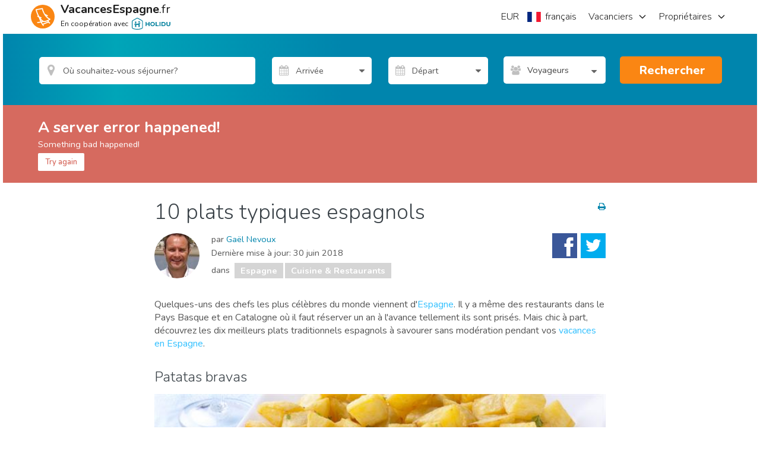

--- FILE ---
content_type: text/html; charset=utf-8
request_url: https://www.vacancesespagne.fr/Espagne/articles/plats-typiques-espagnols?utm_source=none
body_size: 51420
content:
<!DOCTYPE html><html xmlns="http://www.w3.org/1999/xhtml" xmlns:fb="http://www.facebook.com/2008/fbml" prefix="og: http://ogp.me/ns#" xml:lang="fr-FR" lang="fr-FR"><!-- W02 --><head>

    
    <!-- End Google Tag Manager - DataLayer -->

    <!-- Google Tag Manager -->
    <script>
        (function (w, d, s, l, i) {
            w[l] = w[l] || [];
            w[l].push({ 'gtm.start': new Date().getTime(), event: 'gtm.js' });
            var f = d.getElementsByTagName(s)[0],
                j = d.createElement(s),
                dl = l != 'dataLayer' ? '&l=' + l : '';
            j.async = true;
            j.src = '//www.googletagmanager.com/gtm.js?id=' + i + dl;
            f.parentNode.insertBefore(j, f);
        })(window, document, 'script', 'dataLayer', 'GTM-54FF8V');
    </script>
    <!-- End Google Tag Manager -->

    
    <meta charset="utf-8">
    <meta http-equiv="x-ua-compatible" content="IE=edge">
    <meta name="viewport" content="width=device-width, minimum-scale=1, maximum-scale=1">
    <title>Cuisine espagnole - 10 plats typiques à savourer sans modération</title>
<meta name="robots" content="index, follow">
    <meta name="description" content="La cuisine espagnole est considérée comme l'une des meilleures au monde. Voici 10 plats typiques espagnols que vous aimerez déguster.">
    <meta property="og:title" content="Cuisine espagnole - 10 plats typiques à savourer sans modération">
    <meta property="og:description" content="La cuisine espagnole est considérée comme l'une des meilleures au monde. Voici 10 plats typiques espagnols que vous aimerez déguster.">
    <meta property="og:site_name" content="VacancesEspagne.fr">
    <meta property="og:type" content="article">
    <meta property="og:updated_time" content="2018-06-28T03:45:00">
    <meta name="referrer" content="unsafe-url">
    <meta property="fb:app_id" content="274889249213982">
    <link rel="publisher" href="https://plus.google.com/111168706870087516006">
    <meta property="og:url" content="https://www.vacancesespagne.fr/Espagne/articles/plats-typiques-espagnols">
    <link rel="canonical" href="https://www.vacancesespagne.fr/Espagne/articles/plats-typiques-espagnols">
    <link rel="alternate" hreflang="x-default" href="https://www.vacancesespagne.fr/Espagne/articles/plats-typiques-espagnols">
    <link rel="alternate" hreflang="en" href="https://www.spain-holiday.com/Spain/articles/top-ten-spanish-foods">
    <link rel="alternate" hreflang="da" href="https://www.feriebolig-spanien.dk/Spanien/artikler/top-ti-spanske-retter">
    <link rel="alternate" hreflang="nb" href="https://www.feriebolig-spania.no/Spania/artikler/topp-ti-spanske-matretter">
    <link rel="alternate" hreflang="de" href="https://www.ferienwohnungen-spanien.de/Spanien/artikel/die-zehn-besten-spanischen-gerichte">
    <link rel="alternate" hreflang="es" href="https://www.vacaciones-espana.es/Espana/articulos/los-10-platos-typical-spanish">
    <link rel="alternate" hreflang="nl" href="https://www.vakantiehuizenspanje.nl/Spanje/artikels/lekkerste-spaanse-gerechten">
    <link rel="alternate" hreflang="fr" href="https://www.vacancesespagne.fr/Espagne/articles/plats-typiques-espagnols">
    <link rel="alternate" hreflang="it" href="https://www.affittivacanze-spagna.it/Spagna/articoli/piatti-tipici-spagnoli">
    <link rel="alternate" hreflang="pt" href="https://www.ferias-espanha.pt/Espanha/artigos/top-dez-da-comida-tipica-espanhola">
    <link rel="alternate" hreflang="sv" href="https://www.semesterbostad-spanien.se/Spanien/artiklar/spaniens-basta-matratter">
    <link rel="alternate" hreflang="pl" href="https://www.wakacje-hiszpania.pl/Hiszpania/artykuly/10-najlepszych-potraw-hiszpanskich">
    <link rel="alternate" type="application/rss+xml" title="Articles sur le thème des vacances sur l'Espagne" href="https://www.vacancesespagne.fr/Espagne/articles/feed">
    <meta name="twitter:card" content="photo">
    <meta name="twitter:image:src" content="https://sh-assets.holidu.com/imagecache/blog-photos/1972_Fill_800_800.jpg">
    <meta name="twitter:title" content="Cuisine espagnole - 10 plats typiques à savourer sans modération">
    <meta name="twitter:description" content="La cuisine espagnole est considérée comme l'une des meilleures au monde. Voici 10 plats typiques espagnols que vous aimerez déguster.">
    <link rel="image_src" href="https://sh-assets.holidu.com/imagecache/blog-photos/1972_Fill_800_800.jpg">
    <meta property="og:image" content="https://sh-assets.holidu.com/imagecache/blog-photos/1972_Fill_800_800.jpg">
    <meta property="og:image" content="https://sh-assets.holidu.com/imagecache/blog-photos/1973_Fill_800_800.jpg">
    <meta property="og:image" content="https://sh-assets.holidu.com/imagecache/blog-photos/1974_Fill_800_800.jpg">
    <meta property="og:image" content="https://sh-assets.holidu.com/imagecache/blog-photos/1975_Fill_800_800.jpg">
    <meta property="og:image" content="https://sh-assets.holidu.com/imagecache/blog-photos/1971_Fill_800_800.jpg">
    <meta property="og:image" content="https://sh-assets.holidu.com/imagecache/blog-photos/1976_Fill_800_800.jpg">
    <meta property="og:image" content="https://sh-assets.holidu.com/imagecache/blog-photos/1969_Fill_800_800.jpg">
    <meta property="og:image" content="https://sh-assets.holidu.com/imagecache/blog-photos/1968_Fill_800_800.jpg">
    <meta property="og:image" content="https://sh-assets.holidu.com/imagecache/blog-photos/1970_Fill_800_800.jpg">
    <meta property="og:image" content="https://sh-assets.holidu.com/imagecache/blog-photos/1967_Fill_800_800.jpg">

<!-- Link set and meta data for icons in browsers and mobile devices -->
<!-- APPLE -->
<link rel="apple-touch-icon" sizes="57x57" href="https://sh-assets.holidu.com/pics/logo/apple-touch-icon-57x57.png">
<link rel="apple-touch-icon" sizes="60x60" href="https://sh-assets.holidu.com/pics/logo/apple-touch-icon-60x60.png">
<link rel="apple-touch-icon" sizes="72x72" href="https://sh-assets.holidu.com/pics/logo/apple-touch-icon-72x72.png">
<link rel="apple-touch-icon" sizes="76x76" href="https://sh-assets.holidu.com/pics/logo/apple-touch-icon-76x76.png">
<link rel="apple-touch-icon" sizes="114x114" href="https://sh-assets.holidu.com/pics/logo/apple-touch-icon-114x114.png">
<link rel="apple-touch-icon" sizes="120x120" href="https://sh-assets.holidu.com/pics/logo/apple-touch-icon-120x120.png">
<link rel="apple-touch-icon" sizes="144x144" href="https://sh-assets.holidu.com/pics/logo/apple-touch-icon-144x144.png">
<link rel="apple-touch-icon" sizes="152x152" href="https://sh-assets.holidu.com/pics/logo/apple-touch-icon-152x152.png">
<link rel="apple-touch-icon" sizes="180x180" href="https://sh-assets.holidu.com/pics/logo/apple-touch-icon-180x180.png">
<!-- ANDROID -->
<link rel="icon" type="image/png" sizes="192x192" href="https://sh-assets.holidu.com/pics/logo/android-icon-192x192.png">
<!-- MODERN BROWSERS | WEBKIT AND IE -->
<link rel="icon" type="image/png" sizes="32x32" href="https://sh-assets.holidu.com/pics/logo/favicon-32x32.png">
<link rel="icon" type="image/png" sizes="96x96" href="https://sh-assets.holidu.com/pics/logo/favicon-96x96.png">
<link rel="icon" type="image/png" sizes="16x16" href="https://sh-assets.holidu.com/pics/logo/favicon-16x16.png">
<!-- GOOGLE CHROME & ANDROID MANIFEST JSON FOR ICONS -->
<!-- https://developer.chrome.com/extensions/manifest -->
<link rel="manifest" href="https://sh-assets.holidu.com/pics/logo/manifest.json">
<!-- MICROSOFT 8 TILE BOOKMARKS -->
<meta name="msapplication-TileColor" content="#ffffff">
<meta name="msapplication-TileImage" content="https://sh-assets.holidu.com/pics/logo/ms-icon-144x144.png">
<meta name="theme-color" content="#ffffff">
<!-- Microsoft Internet Explorer -->
<meta name="msapplication-config" content="https://sh-assets.holidu.com/pics/logo/browserconfig.xml">

    
    
    

    
 
        <link rel="stylesheet preload prefetch" as="style" href="https://sh-assets.holidu.com/public/stylesArticlePage.min.css?v=1828632c" media="all">

    
    
    
    




    <script async="" src="https://pagead2.googlesyndication.com/pagead/js/adsbygoogle.js?client=ca-pub-4525747947747985" crossorigin="anonymous"></script>
  
    <script async="" type="text/javascript">
// <!-- InMobi Choice. Consent Manager Tag v3.0 (for TCF 2.2) -->
(function() {
  var host = window.location.hostname;
  var element = document.createElement('script');
  var firstScript = document.getElementsByTagName('script')[0];
  var url = 'https://cmp.inmobi.com'
    .concat('/choice/', '1pLRS223LW8Ey', '/', host, '/choice.js?tag_version=V3');
  var uspTries = 0;
  var uspTriesLimit = 3;
  element.async = true;
  element.type = 'text/javascript';
  element.src = url;

  firstScript.parentNode.insertBefore(element, firstScript);

  function makeStub() {
    var TCF_LOCATOR_NAME = '__tcfapiLocator';
    var queue = [];
    var win = window;
    var cmpFrame;

    function addFrame() {
      var doc = win.document;
      var otherCMP = !!(win.frames[TCF_LOCATOR_NAME]);

      if (!otherCMP) {
        if (doc.body) {
          var iframe = doc.createElement('iframe');

          iframe.style.cssText = 'display:none';
          iframe.name = TCF_LOCATOR_NAME;
          doc.body.appendChild(iframe);
        } else {
          setTimeout(addFrame, 5);
        }
      }
      return !otherCMP;
    }

    function tcfAPIHandler() {
      var gdprApplies;
      var args = arguments;

      if (!args.length) {
        return queue;
      } else if (args[0] === 'setGdprApplies') {
        if (
          args.length > 3 &&
          args[2] === 2 &&
          typeof args[3] === 'boolean'
        ) {
          gdprApplies = args[3];
          if (typeof args[2] === 'function') {
            args[2]('set', true);
          }
        }
      } else if (args[0] === 'ping') {
        var retr = {
          gdprApplies: gdprApplies,
          cmpLoaded: false,
          cmpStatus: 'stub'
        };

        if (typeof args[2] === 'function') {
          args[2](retr);
        }
      } else {
        if(args[0] === 'init' && typeof args[3] === 'object') {
          args[3] = Object.assign(args[3], { tag_version: 'V3' });
        }
        queue.push(args);
      }
    }

    function postMessageEventHandler(event) {
      var msgIsString = typeof event.data === 'string';
      var json = {};

      try {
        if (msgIsString) {
          json = JSON.parse(event.data);
        } else {
          json = event.data;
        }
      } catch (ignore) {}

      var payload = json.__tcfapiCall;

      if (payload) {
        window.__tcfapi(
          payload.command,
          payload.version,
          function(retValue, success) {
            var returnMsg = {
              __tcfapiReturn: {
                returnValue: retValue,
                success: success,
                callId: payload.callId
              }
            };
            if (msgIsString) {
              returnMsg = JSON.stringify(returnMsg);
            }
            if (event && event.source && event.source.postMessage) {
              event.source.postMessage(returnMsg, '*');
            }
          },
          payload.parameter
        );
      }
    }

    while (win) {
      try {
        if (win.frames[TCF_LOCATOR_NAME]) {
          cmpFrame = win;
          break;
        }
      } catch (ignore) {}

      if (win === window.top) {
        break;
      }
      win = win.parent;
    }
    if (!cmpFrame) {
      addFrame();
      win.__tcfapi = tcfAPIHandler;
      win.addEventListener('message', postMessageEventHandler, false);
    }
  };

  makeStub();

  var uspStubFunction = function() {
    var arg = arguments;
    if (typeof window.__uspapi !== uspStubFunction) {
      setTimeout(function() {
        if (typeof window.__uspapi !== 'undefined') {
          window.__uspapi.apply(window.__uspapi, arg);
        }
      }, 500);
    }
  };

  var checkIfUspIsReady = function() {
    uspTries++;
    if (window.__uspapi === uspStubFunction && uspTries < uspTriesLimit) {
      console.warn('USP is not accessible');
    } else {
      clearInterval(uspInterval);
    }
  };

  if (typeof window.__uspapi === 'undefined') {
    window.__uspapi = uspStubFunction;
    var uspInterval = setInterval(checkIfUspIsReady, 6000);
  }
})();
// <!-- End InMobi Choice. Consent Manager Tag v3.0 (for TCF 2.2) -->
</script>
  </head>
<body itemscope="" itemtype="http://schema.org/WebPage" class="site page-article page-article-type-1 page-article-page" data-ng-controller="SiteOptionsCtrl as global" data-ng-class="global.getClasses()">
    
    <!-- Google Tag Manager (noscript) -->
    <noscript>
        <iframe src="//www.googletagmanager.com/ns.html?id=GTM-54FF8V" height="0" width="0" style="display:none;visibility:hidden"></iframe>
    </noscript>
    <!-- End Google Tag Manager (noscript)-->

    <meta itemprop="name" content="Cuisine espagnole - 10 plats typiques à savourer sans modération">

    <!-- ArticleItemPage -->

    








      <style>.wl-spainholiday-header .header-h-7,.wl-spainholiday-header .header-w-7{width:28px}.wl-spainholiday-header .header-w-72{width:288px}.wl-spainholiday-header .header-px-5{padding-left:20px;padding-right:20px}.wl-spainholiday-header .header-bg-white{background-color:#fff}.wl-spainholiday-header .header-text-black-ultra{color:#1d1d1d}.wl-spainholiday-header .header-text-black-main{color:rgb(65 65 65)}.wl-spainholiday-header .header-container{width:100%;height:48px;margin-right:auto;margin-left:auto}@media (min-width:576px){.wl-spainholiday-header .header-container{max-width:576px;height:56px}}@media (min-width:768px){.wl-spainholiday-header .header-container{max-width:768px;width:744px}}@media (min-width:992px){.wl-spainholiday-header .header-container{max-width:992px}}@media (min-width:996px){.wl-spainholiday-header .header-container{width:984px}}@media (min-width:1200px){.wl-spainholiday-header .header-container{max-width:1200px;width:1176px}}@media (min-width:1400px){.wl-spainholiday-header .header-container{max-width:1400px}}.wl-spainholiday-header .header-flex{display:flex}.wl-spainholiday-header .header-hidden{display:none}.wl-spainholiday-header .header-w-full{width:100%}.wl-spainholiday-header .header-mr-2{margin-right:.5rem}.wl-spainholiday-header .-header-mt-4{margin-top:-16px}.wl-spainholiday-header .header-whitespace-nowrap{white-space:nowrap}.wl-spainholiday-header .header__left_wrapper{display:flex;align-items:center;position:relative;justify-content:space-between;padding:0 12px}.wl-spainholiday-header #SiteLogo,.wl-spainholiday-header .header__logo{display:flex;align-items:center}.wl-spainholiday-header .header__logo_container{display:flex;align-items:center}.wl-spainholiday-header .header__logo_container>svg{width:40px;height:40px}.wl-spainholiday-header .header__logo_text_wrapper{flex-direction:column;margin-left:.25rem}.wl-spainholiday-header .header__logo_text{font-size:16px;line-height:16px;color:#1d1d1d}.wl-spainholiday-header .header__logo_text--small{font-size:10px;line-height:10px;margin-top:4px}.wl-spainholiday-header .header__lang_settings_button{border-width:0;outline:0;padding:0;margin-right:.25rem}.wl-spainholiday-header .header-holidu-logo{margin-left:4px;height:16px}@media (min-width:576px){.wl-spainholiday-header .header-holidu-logo{margin-left:6px;height:20px}.wl-spainholiday-header .header__logo{margin-left:0;margin-right:0}.wl-spainholiday-header .header__logo_text_wrapper{margin-left:1rem;display:flex}.wl-spainholiday-header .header__logo_text{display:inline;font-size:18px}.wl-spainholiday-header .header__logo_text--small{font-size:12px;line-height:12px}}@media (min-width:992px){.wl-spainholiday-header .header__left_wrapper{width:33.33333333%;padding:0}.wl-spainholiday-header .header__logo_text{font-size:20px;line-height:20px;color:#1d1d1d}.wl-spainholiday-header .header__buttons_wrapper{display:none}}.wl-spainholiday-header .header__right_wrapper{display:none;width:66.66666667%;justify-content:flex-end;position:relative}@media (min-width:992px){.wl-spainholiday-header .header__right_wrapper{display:flex}}.wl-spainholiday-header .mobile-navigation-button-container{width:100%;margin-top:24px;display:flex;flex-direction:column}.wl-spainholiday-header .mobile-navigation-button{display:flex;justify-content:space-between;margin-bottom:16px;transition-property:color,background-color,border-color,fill,stroke,-webkit-text-decoration-color;transition-property:color,background-color,border-color,text-decoration-color,fill,stroke;transition-property:color,background-color,border-color,text-decoration-color,fill,stroke,-webkit-text-decoration-color;transition-timing-function:cubic-bezier(0.4,0,0.2,1);transition-duration:150ms}.wl-spainholiday-header .mobile-navigation-button>button{color:#1d1d1d;font-weight:700;font-size:18px}.wl-spainholiday-header a.mobile-navigation-button{color:#1d1d1d;font-size:16px}.wl-spainholiday-header .mobile-navigation-header{width:100%;border-bottom:1px solid #ccc;padding-bottom:8px;display:flex;justify-content:space-between;align-items:center}.wl-spainholiday-header .mobile-navigation-close-button{display:flex;align-items:center;justify-content:center;border:none;width:40px;height:40px}.wl-spainholiday-header .mobile-navigation-bottom-notice{position:absolute;bottom:16px;left:0;right:0;padding:16px;display:flex;flex-direction:column;align-items:flex-start}.wl-spainholiday-header .mobile-navigation-bottom-notice>.header__logo_text--small{font-size:12px;color:rgba(0,0,0,.4);margin-bottom:8px}.wl-spainholiday-header .mobile-navigation__logo{height:32px}.wl-spainholiday-header .header__navigation_ul{justify-content:flex-end;margin:0;padding:0}.wl-spainholiday-header .header__navigation_item{display:flex;align-items:center;justify-content:center;list-style-type:none;transition-property:border-color;transition-timing-function:cubic-bezier(0.4,0,0.2,1);transition-duration:.5s;font-size:18px}.wl-spainholiday-header .header__navigation_item:hover{border-color:rgb(0 133 173)}.wl-spainholiday-header .header__navigation_dropdown{position:relative;width:100%;height:100%}.wl-spainholiday-header .header__navigation_link{font-weight:300;width:100%;height:100%;display:flex;align-items:center;color:#1d1d1d;font-size:16px}.wl-spainholiday-header .header__chevron-right{height:16px;width:16px;margin-left:8px;color:#1d1d1d}.wl-spainholiday-header .header__dropdown_menu-wrapper{position:absolute;visibility:hidden;z-index:500;opacity:0;transition-property:visibility,opacity;transition-timing-function:cubic-bezier(0.4,0,0.2,1);transition-duration:150ms;border-radius:12px;top:calc(100% + 4px);right:-4px;background-color:#fff;box-shadow:0 5px 20px rgba(0,0,0,.2)}.wl-spainholiday-header .header-dropdown:hover .header__dropdown_menu-wrapper,.wl-spainholiday-header .settings-dropdown:hover .header__dropdown_menu-wrapper{visibility:visible;opacity:1}.wl-spainholiday-header .dropdown_menu-container{width:100%;list-style-type:none;background-color:#fff;padding:8px 0;margin:0;display:flex;flex-direction:column;border-radius:12px}.wl-spainholiday-header .dropdown_menu-container>li:not(:last-of-type)>.dropdown-link{border-bottom:1px solid #dadada}.wl-spainholiday-header .settings-dropdown{display:flex;align-items:center}@media (min-width:992px){.wl-spainholiday-header .site-settings-list>li:hover{background-color:#eee}}.wl-spainholiday-header .dropdown_menu-container>li:hover{background-color:#eee}.wl-spainholiday-header .dropdown-link{width:100%;height:100%;color:#1d1d1d;font-size:16px;line-height:24px;padding:12px 16px;display:flex;align-items:center;transition-property:color,background-color,border-color,fill,stroke,-webkit-text-decoration-color;transition-property:color,background-color,border-color,text-decoration-color,fill,stroke;transition-property:color,background-color,border-color,text-decoration-color,fill,stroke,-webkit-text-decoration-color;transition-timing-function:cubic-bezier(0.4,0,0.2,1);transition-duration:150ms}.wl-spainholiday-header .site-settings-list{list-style-type:none;padding:0;margin:0;display:flex;flex-direction:column}.wl-spainholiday-header .mobile-burger__chevron{height:16px;width:16px;margin-left:16px}.wl-spainholiday-header .mobile-burger-overlay{z-index:510;display:flex;position:fixed;top:0;left:0;right:0;bottom:0;width:100%;justify-content:flex-end;margin:0;transform:translateX(100%)}.wl-spainholiday-header .mobile-burger-overlay__open{transform:translateX(0);transition:all .3s ease-in-out}.wl-spainholiday-header .mobile-portal{z-index:500;position:fixed;top:0;left:0;right:0;bottom:0;margin:0;background:rgb(29,29,29,.75);opacity:0;pointer-events:none}.wl-spainholiday-header .mobile-portal__open{opacity:100%;pointer-events:auto;transition:all .3s ease-in-out}.wl-spainholiday-header .mobile-sidebar{font-size:14px;line-height:20px;width:100%;padding:8px 16px;position:absolute;top:0;bottom:0;right:0;margin:0;background:#fff;max-width:320px}.wl-spainholiday-header *,.wl-spainholiday-header :after,.wl-spainholiday-header :before{background-repeat:no-repeat;box-sizing:inherit}.wl-spainholiday-header :after,.wl-spainholiday-header :before{text-decoration:inherit;vertical-align:inherit}.wl-spainholiday-header html{box-sizing:border-box;cursor:default;-ms-text-size-adjust:100%;-webkit-text-size-adjust:100%}.wl-spainholiday-header body{margin:0}.wl-spainholiday-header hr{box-sizing:content-box;height:0;overflow:visible}.wl-spainholiday-header nav ol,.wl-spainholiday-header nav ul{list-style:none}.wl-spainholiday-header pre{font-family:monospace,monospace;font-size:1em}.wl-spainholiday-header b,.wl-spainholiday-header strong{font-weight:bolder}.wl-spainholiday-header small{font-size:80%}.wl-spainholiday-header sub,.wl-spainholiday-header sup{font-size:75%;line-height:0;position:relative;vertical-align:baseline}.wl-spainholiday-header sub{bottom:-.25em}.wl-spainholiday-header sup{top:-.5em}.wl-spainholiday-header ::-moz-selection{background-color:#b3d4fc;text-shadow:none}.wl-spainholiday-header ::selection{background-color:#b3d4fc;text-shadow:none}.wl-spainholiday-header audio,.wl-spainholiday-header canvas,.wl-spainholiday-header iframe,.wl-spainholiday-header img,.wl-spainholiday-header svg,.wl-spainholiday-header video{vertical-align:middle}.wl-spainholiday-header audio:not([controls]){display:none;height:0}.wl-spainholiday-header svg:not(:root){overflow:hidden}.wl-spainholiday-header table{border-collapse:collapse}.wl-spainholiday-header button,.wl-spainholiday-header input,.wl-spainholiday-header optgroup,.wl-spainholiday-header select,.wl-spainholiday-header textarea{margin:0}.wl-spainholiday-header button,.wl-spainholiday-header input,.wl-spainholiday-header select,.wl-spainholiday-header textarea{background-color:transparent;color:inherit;font-size:inherit;line-height:inherit}.wl-spainholiday-header button,.wl-spainholiday-header input{overflow:visible}.wl-spainholiday-header button,.wl-spainholiday-header select{text-transform:none}.wl-spainholiday-header [type=reset],.wl-spainholiday-header [type=submit],.wl-spainholiday-header button,.wl-spainholiday-header html [type=button]{-webkit-appearance:button}.wl-spainholiday-header [type=button]::-moz-focus-inner,.wl-spainholiday-header [type=reset]::-moz-focus-inner,.wl-spainholiday-header [type=submit]::-moz-focus-inner,.wl-spainholiday-header button::-moz-focus-inner{border-style:none;padding:0}.wl-spainholiday-header [type=button]:-moz-focusring,.wl-spainholiday-header [type=reset]:-moz-focusring,.wl-spainholiday-header [type=submit]:-moz-focusring,.wl-spainholiday-header button:-moz-focusring{outline:1px dotted ButtonText}.wl-spainholiday-header textarea{overflow:auto;resize:vertical}.wl-spainholiday-header [type=number]::-webkit-inner-spin-button,.wl-spainholiday-header [type=number]::-webkit-outer-spin-button{height:auto}.wl-spainholiday-header [type=search]{-webkit-appearance:textfield;outline-offset:-2px}.wl-spainholiday-header [type=search]::-webkit-search-cancel-button,.wl-spainholiday-header [type=search]::-webkit-search-decoration{-webkit-appearance:none}.wl-spainholiday-header ::-webkit-file-upload-button{-webkit-appearance:button;font:inherit}.wl-spainholiday-header [aria-busy=true]{cursor:progress}.wl-spainholiday-header [aria-controls]{cursor:pointer}.wl-spainholiday-header [aria-hidden=false][hidden]:not(:focus){clip:rect(0,0,0,0);display:inherit;position:absolute}.wl-spainholiday-header [aria-disabled]{cursor:default}.wl-spainholiday-header html{color:#222;font-size:16px;font-family:-apple-system,system-ui,BlinkMacSystemFont,'Segoe UI',Roboto,'Helvetica Neue',Arial,sans-serif;line-height:1.375}.wl-spainholiday-header a{text-decoration:inherit}.wl-spainholiday-header button,.wl-spainholiday-header input{outline:0;border-radius:0;font-family:inherit}.wl-spainholiday-header div.modal-root{position:relative}.wl-spainholiday-header body.modal-open{overflow:hidden}.wl-spainholiday-header .add-dot-after:not(:last-child):after{content:"·";margin-left:.25rem;margin-right:.25rem}.wl-spainholiday-header .search-bar-menu-triangle::before{top:-6px;position:absolute;z-index:510;border-width:8px;border-top-width:0;border-style:solid;--tw-border-opacity:1;border-color:rgb(255 255 255 / var(--tw-border-opacity));content:'';border-left-color:transparent;border-right-color:transparent}.wl-spainholiday-header .search-bar-menu-triangle.triangle-left::before{left:25%}.wl-spainholiday-header .search-bar-menu-triangle.triangle-right::before{right:25%}.wl-spainholiday-header .search-bar-menu-triangle.triangle-middle::before{right:calc(50% - 4px)}@media (min-width:576px){.wl-spainholiday-header .search-bar-menu-triangle::before{display:none}}.wl-spainholiday-header *,.wl-spainholiday-header ::after,.wl-spainholiday-header ::before{--tw-translate-x:0;--tw-translate-y:0;--tw-rotate:0;--tw-skew-x:0;--tw-skew-y:0;--tw-scale-x:1;--tw-scale-y:1;--tw-transform:translateX(var(--tw-translate-x)) translateY(var(--tw-translate-y)) rotate(var(--tw-rotate)) skewX(var(--tw-skew-x)) skewY(var(--tw-skew-y)) scaleX(var(--tw-scale-x)) scaleY(var(--tw-scale-y));border-color:currentColor;--tw-ring-inset:var(--tw-empty,);/*!*//*!*/--tw-ring-offset-width:0px;--tw-ring-offset-color:#fff;--tw-ring-color:rgb(59 130 246 / 0.5);--tw-ring-offset-shadow:0 0 #0000;--tw-ring-shadow:0 0 #0000;--tw-shadow:0 0 #0000;--tw-shadow-colored:0 0 #0000;--tw-blur:var(--tw-empty,);/*!*//*!*/--tw-brightness:var(--tw-empty,);/*!*//*!*/--tw-contrast:var(--tw-empty,);/*!*//*!*/--tw-grayscale:var(--tw-empty,);/*!*//*!*/--tw-hue-rotate:var(--tw-empty,);/*!*//*!*/--tw-invert:var(--tw-empty,);/*!*//*!*/--tw-saturate:var(--tw-empty,);/*!*//*!*/--tw-sepia:var(--tw-empty,);/*!*//*!*/--tw-drop-shadow:var(--tw-empty,);/*!*//*!*/--tw-filter:var(--tw-blur) var(--tw-brightness) var(--tw-contrast) var(--tw-grayscale) var(--tw-hue-rotate) var(--tw-invert) var(--tw-saturate) var(--tw-sepia) var(--tw-drop-shadow)}@tailwind components;.wl-spainholiday-header .pointer-events-auto{pointer-events:auto}.wl-spainholiday-header .visible{visibility:visible}.wl-spainholiday-header .invisible{visibility:hidden}.wl-spainholiday-header .static{position:static}.wl-spainholiday-header .fixed{position:fixed}.wl-spainholiday-header .absolute{position:absolute}.wl-spainholiday-header .relative{position:relative}.wl-spainholiday-header .\!relative{position:relative!important}.wl-spainholiday-header .sticky{position:-webkit-sticky;position:sticky}.wl-spainholiday-header .top-2{top:.5rem}.wl-spainholiday-header .top-0{top:0}.wl-spainholiday-header .bottom-0{bottom:0}.wl-spainholiday-header .top-1{top:.25rem}.wl-spainholiday-header .left-0{left:0}.wl-spainholiday-header .right-0{right:0}.wl-spainholiday-header .bottom-1{bottom:.25rem}.wl-spainholiday-header .left-6{left:1.5rem}.wl-spainholiday-header .right-6{right:1.5rem}.wl-spainholiday-header .top-full{top:100%}.wl-spainholiday-header .isolate{isolation:isolate}.wl-spainholiday-header .z-calendar-day-background{z-index:180}.wl-spainholiday-header .z-calendar-day-background-active{z-index:200}.wl-spainholiday-header .z-calendar-day{z-index:190}.wl-spainholiday-header .z-calendar-day-active{z-index:210}.wl-spainholiday-header .z-calendar{z-index:500}.wl-spainholiday-header .z-search-bar-autocomplete{z-index:400}.wl-spainholiday-header .z-mobile-language-settings{z-index:520}.wl-spainholiday-header .z-search-bar{z-index:120}.wl-spainholiday-header .z-home-usps{z-index:100}.wl-spainholiday-header .m-0{margin:0}.wl-spainholiday-header .mx-2{margin-left:.5rem;margin-right:.5rem}.wl-spainholiday-header .my-0{margin-top:0;margin-bottom:0}.wl-spainholiday-header .ml-2{margin-left:.5rem}.wl-spainholiday-header .mb-5{margin-bottom:1.25rem}.wl-spainholiday-header .mb-1{margin-bottom:.25rem}.wl-spainholiday-header .mb-2{margin-bottom:.5rem}.wl-spainholiday-header .mb-3{margin-bottom:.75rem}.wl-spainholiday-header .mt-2{margin-top:.5rem}.wl-spainholiday-header .mt-3{margin-top:.75rem}.wl-spainholiday-header .mt-0\.5{margin-top:.125rem}.wl-spainholiday-header .mt-0{margin-top:0}.wl-spainholiday-header .mr-4{margin-right:1rem}.wl-spainholiday-header .mb-8{margin-bottom:2rem}.wl-spainholiday-header .mb-0{margin-bottom:0}.wl-spainholiday-header .mr-2{margin-right:.5rem}.wl-spainholiday-header .mr-5{margin-right:1.25rem}.wl-spainholiday-header .mb-4{margin-bottom:1rem}.wl-spainholiday-header .ml-4{margin-left:1rem}.wl-spainholiday-header .mb-10{margin-bottom:2.5rem}.wl-spainholiday-header .mt-12{margin-top:3rem}.wl-spainholiday-header .block{display:block}.wl-spainholiday-header .\!block{display:block!important}.wl-spainholiday-header .inline-block{display:inline-block}.wl-spainholiday-header .inline{display:inline}.wl-spainholiday-header .flex{display:flex}.wl-spainholiday-header .table{display:table}.wl-spainholiday-header .\!table{display:table!important}.wl-spainholiday-header .grid{display:grid}.wl-spainholiday-header .\!grid{display:grid!important}.wl-spainholiday-header .contents{display:contents}.wl-spainholiday-header .hidden{display:none}.wl-spainholiday-header .h-full{height:100%}.wl-spainholiday-header .h-10{height:2.5rem}.wl-spainholiday-header .h-8{height:2rem}.wl-spainholiday-header .h-5{height:1.25rem}.wl-spainholiday-header .h-4{height:1rem}.wl-spainholiday-header .h-12{height:3rem}.wl-spainholiday-header .h-6{height:1.5rem}.wl-spainholiday-header .h-screen{height:100vh}.wl-spainholiday-header .h-home-section-mobile{height:500px}.wl-spainholiday-header .h-3{height:.75rem}.wl-spainholiday-header .min-h-search-bar-row{min-height:3.5rem}.wl-spainholiday-header .min-h-full{min-height:100%}.wl-spainholiday-header .w-1\/2{width:50%}.wl-spainholiday-header .w-1\/7{width:14.285%}.wl-spainholiday-header .w-10{width:2.5rem}.wl-spainholiday-header .w-full{width:100%}.wl-spainholiday-header .w-6{width:1.5rem}.wl-spainholiday-header .w-8{width:2rem}.wl-spainholiday-header .w-5{width:1.25rem}.wl-spainholiday-header .w-4{width:1rem}.wl-spainholiday-header .w-max{width:-webkit-max-content;width:-moz-max-content;width:max-content}.wl-spainholiday-header .w-site-settings{width:420px}.wl-spainholiday-header .w-screen{width:100vw}.wl-spainholiday-header .w-1\/3{width:33.333333%}.wl-spainholiday-header .w-3{width:.75rem}.wl-spainholiday-header .w-12{width:3rem}.wl-spainholiday-header .max-w-5xl{max-width:64rem}.wl-spainholiday-header .max-w-list-with-us-link{max-width:550px}.wl-spainholiday-header .flex-1{flex:1 1 0%}.wl-spainholiday-header .flex-shrink-0{flex-shrink:0}.wl-spainholiday-header .shrink{flex-shrink:1}.wl-spainholiday-header .grow{flex-grow:1}.wl-spainholiday-header .rotate-180{--tw-rotate:180deg;transform:var(--tw-transform)}.wl-spainholiday-header .-rotate-90{--tw-rotate:-90deg;transform:var(--tw-transform)}.wl-spainholiday-header .rotate-90{--tw-rotate:90deg;transform:var(--tw-transform)}.wl-spainholiday-header .rotate-0{--tw-rotate:0deg;transform:var(--tw-transform)}.wl-spainholiday-header .transform{transform:var(--tw-transform)}.wl-spainholiday-header .cursor-default{cursor:default}.wl-spainholiday-header .cursor-pointer{cursor:pointer}.wl-spainholiday-header .resize{resize:both}.wl-spainholiday-header .list-none{list-style-type:none}.wl-spainholiday-header .appearance-none{-webkit-appearance:none;-moz-appearance:none;appearance:none}.wl-spainholiday-header .flex-col{flex-direction:column}.wl-spainholiday-header .flex-wrap{flex-wrap:wrap}.wl-spainholiday-header .items-end{align-items:flex-end}.wl-spainholiday-header .items-center{align-items:center}.wl-spainholiday-header .items-stretch{align-items:stretch}.wl-spainholiday-header .justify-center{justify-content:center}.wl-spainholiday-header .justify-between{justify-content:space-between}.wl-spainholiday-header .overflow-auto{overflow:auto}.wl-spainholiday-header .overflow-hidden{overflow:hidden}.wl-spainholiday-header .truncate{overflow:hidden;text-overflow:ellipsis;white-space:nowrap}.wl-spainholiday-header .overflow-ellipsis{text-overflow:ellipsis}.wl-spainholiday-header .whitespace-nowrap{white-space:nowrap}.wl-spainholiday-header .rounded-full{border-radius:9999px}.wl-spainholiday-header .rounded{border-radius:.25rem}.wl-spainholiday-header .rounded-md{border-radius:.375rem}.wl-spainholiday-header .rounded-r-none{border-top-right-radius:0;border-bottom-right-radius:0}.wl-spainholiday-header .rounded-l-none{border-top-left-radius:0;border-bottom-left-radius:0}.wl-spainholiday-header .rounded-t-none{border-top-left-radius:0;border-top-right-radius:0}.wl-spainholiday-header .rounded-b-none{border-bottom-right-radius:0;border-bottom-left-radius:0}.wl-spainholiday-header .border{border-width:1px}.wl-spainholiday-header .border-2{border-width:2px}.wl-spainholiday-header .border-0{border-width:0}.wl-spainholiday-header .border-r{border-right-width:1px}.wl-spainholiday-header .border-b{border-bottom-width:1px}.wl-spainholiday-header .border-solid{border-style:solid}.wl-spainholiday-header .border-none{border-style:none}.wl-spainholiday-header .border-grey-light{--tw-border-opacity:1;border-color:rgb(218 218 218 / var(--tw-border-opacity))}.wl-spainholiday-header .border-transparent{border-color:transparent}.wl-spainholiday-header .border-calendar-checkin-checkout-day{--tw-border-opacity:1;border-color:rgb(0 133 173 / var(--tw-border-opacity))}.wl-spainholiday-header .border-white{--tw-border-opacity:1;border-color:rgb(255 255 255 / var(--tw-border-opacity))}.wl-spainholiday-header .border-grey-lighter{--tw-border-opacity:1;border-color:rgb(238 238 238 / var(--tw-border-opacity))}.wl-spainholiday-header .bg-white{--tw-bg-opacity:1;background-color:rgb(255 255 255 / var(--tw-bg-opacity))}.wl-spainholiday-header .bg-calendar-between-day{background-color:rgba(0,133,173,.2)}.wl-spainholiday-header .bg-calendar-checkin-checkout-day{--tw-bg-opacity:1;background-color:rgb(0 133 173 / var(--tw-bg-opacity))}.wl-spainholiday-header .bg-grey-dark{--tw-bg-opacity:1;background-color:rgb(100 100 100 / var(--tw-bg-opacity))}.wl-spainholiday-header .bg-grey-lighter{--tw-bg-opacity:1;background-color:rgb(238 238 238 / var(--tw-bg-opacity))}.wl-spainholiday-header .bg-cta{--tw-bg-opacity:1;background-color:rgb(0 133 173 / var(--tw-bg-opacity))}.wl-spainholiday-header .bg-grey-light{--tw-bg-opacity:1;background-color:rgb(218 218 218 / var(--tw-bg-opacity))}.wl-spainholiday-header .bg-primary{--tw-bg-opacity:1;background-color:rgb(0 133 173 / var(--tw-bg-opacity))}.wl-spainholiday-header .bg-opacity-60{--tw-bg-opacity:0.6}.wl-spainholiday-header .bg-cover{background-size:cover}.wl-spainholiday-header .bg-center{background-position:center}.wl-spainholiday-header .bg-no-repeat{background-repeat:no-repeat}.wl-spainholiday-header .object-cover{-o-object-fit:cover;object-fit:cover}.wl-spainholiday-header .p-0{padding:0}.wl-spainholiday-header .p-2{padding:.5rem}.wl-spainholiday-header .p-3{padding:.75rem}.wl-spainholiday-header .py-1{padding-top:.25rem;padding-bottom:.25rem}.wl-spainholiday-header .px-0{padding-left:0;padding-right:0}.wl-spainholiday-header .py-5{padding-top:1.25rem;padding-bottom:1.25rem}.wl-spainholiday-header .px-8{padding-left:2rem;padding-right:2rem}.wl-spainholiday-header .px-3{padding-left:.75rem;padding-right:.75rem}.wl-spainholiday-header .py-3{padding-top:.75rem;padding-bottom:.75rem}.wl-spainholiday-header .py-2{padding-top:.5rem;padding-bottom:.5rem}.wl-spainholiday-header .px-2{padding-left:.5rem;padding-right:.5rem}.wl-spainholiday-header .py-\[6px\]{padding-top:6px;padding-bottom:6px}.wl-spainholiday-header .py-0{padding-top:0;padding-bottom:0}.wl-spainholiday-header .py-4{padding-top:1rem;padding-bottom:1rem}.wl-spainholiday-header .px-6{padding-left:1.5rem;padding-right:1.5rem}.wl-spainholiday-header .py-16{padding-top:4rem;padding-bottom:4rem}.wl-spainholiday-header .pb-0\.5{padding-bottom:.125rem}.wl-spainholiday-header .pb-0{padding-bottom:0}.wl-spainholiday-header .pt-2{padding-top:.5rem}.wl-spainholiday-header .pb-8{padding-bottom:2rem}.wl-spainholiday-header .pb-full{padding-bottom:100%}.wl-spainholiday-header .pb-3{padding-bottom:.75rem}.wl-spainholiday-header .pt-5{padding-top:1.25rem}.wl-spainholiday-header .pb-5{padding-bottom:1.25rem}.wl-spainholiday-header .pl-2{padding-left:.5rem}.wl-spainholiday-header .pt-32{padding-top:8rem}.wl-spainholiday-header .pl-7{padding-left:1.75rem}.wl-spainholiday-header .pb-20{padding-bottom:5rem}.wl-spainholiday-header .pb-1\/2{padding-bottom:50%}.wl-spainholiday-header .text-left{text-align:left}.wl-spainholiday-header .text-center{text-align:center}.wl-spainholiday-header .text-right{text-align:right}.wl-spainholiday-header .text-xxs{font-size:.7rem}.wl-spainholiday-header .text-xs{font-size:.75rem;line-height:1rem}.wl-spainholiday-header .text-xl{font-size:1.25rem;line-height:1.75rem}.wl-spainholiday-header .text-sm{font-size:.875rem;line-height:1.25rem}.wl-spainholiday-header .text-base{font-size:1rem;line-height:1.5rem}.wl-spainholiday-header .text-lg{font-size:1.125rem;line-height:1.75rem}.wl-spainholiday-header .text-7xl{font-size:4.5rem;line-height:1}.wl-spainholiday-header .text-2xl{font-size:1.5rem;line-height:2rem}.wl-spainholiday-header .font-bold{font-weight:700}.wl-spainholiday-header .font-semibold{font-weight:600}.wl-spainholiday-header .font-normal{font-weight:400}.wl-spainholiday-header .font-light{font-weight:300}.wl-spainholiday-header .uppercase{text-transform:uppercase}.wl-spainholiday-header .lowercase{text-transform:lowercase}.wl-spainholiday-header .capitalize{text-transform:capitalize}.wl-spainholiday-header .italic{font-style:italic}.wl-spainholiday-header *,.wl-spainholiday-header ::after,.wl-spainholiday-header ::before{--tw-ordinal:var(--tw-empty,);/*!*//*!*/--tw-slashed-zero:var(--tw-empty,);/*!*//*!*/--tw-numeric-figure:var(--tw-empty,);/*!*//*!*/--tw-numeric-spacing:var(--tw-empty,);/*!*//*!*/--tw-numeric-fraction:var(--tw-empty,);/*!*//*!*/--tw-font-variant-numeric:var(--tw-ordinal) var(--tw-slashed-zero) var(--tw-numeric-figure) var(--tw-numeric-spacing) var(--tw-numeric-fraction)}.wl-spainholiday-header .ordinal{--tw-ordinal:ordinal;font-variant-numeric:var(--tw-font-variant-numeric)}.wl-spainholiday-header .text-calendar-checkin-checkout-day{--tw-text-opacity:1;color:rgb(0 133 173 / var(--tw-text-opacity))}.wl-spainholiday-header .text-grey-dark{--tw-text-opacity:1;color:rgb(100 100 100 / var(--tw-text-opacity))}.wl-spainholiday-header .text-black-main{--tw-text-opacity:1;color:rgb(65 65 65 / var(--tw-text-opacity))}.wl-spainholiday-header .text-calendar-between-day-dark{--tw-text-opacity:1;color:rgb(0 133 173 / var(--tw-text-opacity))}.wl-spainholiday-header .text-white{--tw-text-opacity:1;color:rgb(255 255 255 / var(--tw-text-opacity))}.wl-spainholiday-header .text-grey{--tw-text-opacity:1;color:rgb(175 175 175 / var(--tw-text-opacity))}.wl-spainholiday-header .text-black-ultra{--tw-text-opacity:1;color:rgb(29 29 29 / var(--tw-text-opacity))}.wl-spainholiday-header .text-primary{--tw-text-opacity:1;color:rgb(0 133 173 / var(--tw-text-opacity))}.wl-spainholiday-header .underline{-webkit-text-decoration-line:underline;text-decoration-line:underline}.wl-spainholiday-header .placeholder-grey-dark::-moz-placeholder{--tw-placeholder-opacity:1;color:rgb(100 100 100 / var(--tw-placeholder-opacity))}.wl-spainholiday-header .placeholder-grey-dark:-ms-input-placeholder{--tw-placeholder-opacity:1;color:rgb(100 100 100 / var(--tw-placeholder-opacity))}.wl-spainholiday-header .placeholder-grey-dark::placeholder{--tw-placeholder-opacity:1;color:rgb(100 100 100 / var(--tw-placeholder-opacity))}.wl-spainholiday-header .shadow-calendar-day{--tw-shadow:2px 2px 5px -2px rgba(0,0,0,0.82);--tw-shadow-colored:2px 2px 5px -2px var(--tw-shadow-color);box-shadow:var(--tw-ring-offset-shadow,0 0 #0000),var(--tw-ring-shadow,0 0 #0000),var(--tw-shadow)}.wl-spainholiday-header .shadow-calendar{--tw-shadow:1px 1px 5px 0.3px rgba(0,0,0,0.1);--tw-shadow-colored:1px 1px 5px 0.3px var(--tw-shadow-color);box-shadow:var(--tw-ring-offset-shadow,0 0 #0000),var(--tw-ring-shadow,0 0 #0000),var(--tw-shadow)}.wl-spainholiday-header .shadow-md{--tw-shadow:0 4px 6px -1px rgb(0 0 0 / 0.1),0 2px 4px -2px rgb(0 0 0 / 0.1);--tw-shadow-colored:0 4px 6px -1px var(--tw-shadow-color),0 2px 4px -2px var(--tw-shadow-color);box-shadow:var(--tw-ring-offset-shadow,0 0 #0000),var(--tw-ring-shadow,0 0 #0000),var(--tw-shadow)}.wl-spainholiday-header .shadow{--tw-shadow:0 1px 3px 0 rgb(0 0 0 / 0.1),0 1px 2px -1px rgb(0 0 0 / 0.1);--tw-shadow-colored:0 1px 3px 0 var(--tw-shadow-color),0 1px 2px -1px var(--tw-shadow-color);box-shadow:var(--tw-ring-offset-shadow,0 0 #0000),var(--tw-ring-shadow,0 0 #0000),var(--tw-shadow)}.wl-spainholiday-header .shadow-inner{--tw-shadow:inset 0 2px 4px 0 rgb(0 0 0 / 0.05);--tw-shadow-colored:inset 0 2px 4px 0 var(--tw-shadow-color);box-shadow:var(--tw-ring-offset-shadow,0 0 #0000),var(--tw-ring-shadow,0 0 #0000),var(--tw-shadow)}.wl-spainholiday-header .shadow-lg{--tw-shadow:0 10px 15px -3px rgb(0 0 0 / 0.1),0 4px 6px -4px rgb(0 0 0 / 0.1);--tw-shadow-colored:0 10px 15px -3px var(--tw-shadow-color),0 4px 6px -4px var(--tw-shadow-color);box-shadow:var(--tw-ring-offset-shadow,0 0 #0000),var(--tw-ring-shadow,0 0 #0000),var(--tw-shadow)}.wl-spainholiday-header .outline-none{outline:2px solid transparent;outline-offset:2px}.wl-spainholiday-header .outline{outline-style:solid}.wl-spainholiday-header .ring{--tw-ring-offset-shadow:var(--tw-ring-inset) 0 0 0 var(--tw-ring-offset-width) var(--tw-ring-offset-color);--tw-ring-shadow:var(--tw-ring-inset) 0 0 0 calc(3px + var(--tw-ring-offset-width)) var(--tw-ring-color);box-shadow:var(--tw-ring-offset-shadow),var(--tw-ring-shadow),var(--tw-shadow,0 0 #0000)}.wl-spainholiday-header .blur{--tw-blur:blur(8px);filter:var(--tw-filter)}.wl-spainholiday-header .invert{--tw-invert:invert(100%);filter:var(--tw-filter)}.wl-spainholiday-header .filter{filter:var(--tw-filter)}.wl-spainholiday-header .transition-transform{transition-property:transform;transition-timing-function:cubic-bezier(0.4,0,0.2,1);transition-duration:150ms}.wl-spainholiday-header .transition{transition-property:color,background-color,border-color,fill,stroke,opacity,box-shadow,transform,filter,-webkit-text-decoration-color,-webkit-backdrop-filter;transition-property:color,background-color,border-color,text-decoration-color,fill,stroke,opacity,box-shadow,transform,filter,backdrop-filter;transition-property:color,background-color,border-color,text-decoration-color,fill,stroke,opacity,box-shadow,transform,filter,backdrop-filter,-webkit-text-decoration-color,-webkit-backdrop-filter;transition-timing-function:cubic-bezier(0.4,0,0.2,1);transition-duration:150ms}.wl-spainholiday-header .\!transition{transition-property:color,background-color,border-color,fill,stroke,opacity,box-shadow,transform,filter,-webkit-text-decoration-color,-webkit-backdrop-filter!important;transition-property:color,background-color,border-color,text-decoration-color,fill,stroke,opacity,box-shadow,transform,filter,backdrop-filter!important;transition-property:color,background-color,border-color,text-decoration-color,fill,stroke,opacity,box-shadow,transform,filter,backdrop-filter,-webkit-text-decoration-color,-webkit-backdrop-filter!important;transition-timing-function:cubic-bezier(0.4,0,0.2,1)!important;transition-duration:150ms!important}.wl-spainholiday-header .transition-colors{transition-property:color,background-color,border-color,fill,stroke,-webkit-text-decoration-color;transition-property:color,background-color,border-color,text-decoration-color,fill,stroke;transition-property:color,background-color,border-color,text-decoration-color,fill,stroke,-webkit-text-decoration-color;transition-timing-function:cubic-bezier(0.4,0,0.2,1);transition-duration:150ms}.wl-spainholiday-header .container{width:100%;margin-right:auto;margin-left:auto}.wl-spainholiday-header .\!container{width:100%!important;margin-right:auto!important;margin-left:auto!important}@media (min-width:576px){.wl-spainholiday-header .container{max-width:576px}.wl-spainholiday-header .\!container{max-width:576px!important}}@media (min-width:768px){.wl-spainholiday-header .container{max-width:768px}.wl-spainholiday-header .\!container{max-width:768px!important}}@media (min-width:992px){.wl-spainholiday-header .container{max-width:992px}.wl-spainholiday-header .\!container{max-width:992px!important}}@media (min-width:1200px){.wl-spainholiday-header .container{max-width:1200px}.wl-spainholiday-header .\!container{max-width:1200px!important}}@media (min-width:1400px){.wl-spainholiday-header .container{max-width:1400px}.wl-spainholiday-header .\!container{max-width:1400px!important}}.wl-spainholiday-header .empty-content{content:''}.wl-spainholiday-header .container{margin-right:auto;margin-left:auto;padding-left:12px;padding-right:12px}@media (min-width:768px){.wl-spainholiday-header .container{width:744px}}@media (min-width:996px){.wl-spainholiday-header .container{width:984px}}@media (min-width:1200px){.wl-spainholiday-header .container{width:1176px}}.wl-spainholiday-header .modal-max-h{max-height:calc(100vh - 4rem)}.wl-spainholiday-header .footer{background:linear-gradient(45deg,#0085ad,#0b9ea5)}.wl-spainholiday-header .home-title{text-shadow:0 2px 1px rgb(41 56 61 / 20%),0 2px 5px rgb(51 51 51 / 33%),0 0 2px rgb(0 0 0 / 55%),0 0 30px rgb(0 20 45 / 40%)}.wl-spainholiday-header .inspiration-card-title{text-shadow:0 0 21px #17292c}.wl-spainholiday-header .about-us-content .about-us-title{margin-top:0;margin-bottom:.75rem;font-size:1.5rem;line-height:2rem;font-weight:300;--tw-text-opacity:1;color:rgb(65 65 65 / var(--tw-text-opacity))}.wl-spainholiday-header .about-us-content ul{padding-left:1.25rem}.wl-spainholiday-header .about-us-content li{margin-bottom:.75rem}.wl-spainholiday-header .about-us-content .about-us-intro{padding-bottom:1rem}.wl-spainholiday-header .focus-within\:border-primary:focus-within{--tw-border-opacity:1;border-color:rgb(0 133 173 / var(--tw-border-opacity))}.wl-spainholiday-header .hover\:bg-grey-lighter:hover{--tw-bg-opacity:1;background-color:rgb(238 238 238 / var(--tw-bg-opacity))}.wl-spainholiday-header .hover\:bg-cta-hover:hover{--tw-bg-opacity:1;background-color:rgb(0 102 133 / var(--tw-bg-opacity))}.wl-spainholiday-header .hover\:bg-black-main:hover{--tw-bg-opacity:1;background-color:rgb(65 65 65 / var(--tw-bg-opacity))}.wl-spainholiday-header .hover\:bg-primary:hover{--tw-bg-opacity:1;background-color:rgb(0 133 173 / var(--tw-bg-opacity))}.wl-spainholiday-header .hover\:bg-opacity-20:hover{--tw-bg-opacity:0.2}.wl-spainholiday-header .hover\:text-primary:hover{--tw-text-opacity:1;color:rgb(0 133 173 / var(--tw-text-opacity))}.wl-spainholiday-header .active\:bg-black-main:active{--tw-bg-opacity:1;background-color:rgb(65 65 65 / var(--tw-bg-opacity))}.wl-spainholiday-header .group:hover .group-hover\:bg-grey-light{--tw-bg-opacity:1;background-color:rgb(218 218 218 / var(--tw-bg-opacity))}@media (min-width:576px){.wl-spainholiday-header .sm\:w-4\/6{width:66.666667%}.wl-spainholiday-header .sm\:max-w-language-settings-mobile{max-width:400px}}@media (min-width:768px){.wl-spainholiday-header .md\:absolute{position:absolute}.wl-spainholiday-header .md\:top-full{top:100%}.wl-spainholiday-header .md\:bottom-0{bottom:0}.wl-spainholiday-header .md\:-top-20{top:-5rem}.wl-spainholiday-header .md\:mx-5{margin-left:1.25rem;margin-right:1.25rem}.wl-spainholiday-header .md\:mr-5{margin-right:1.25rem}.wl-spainholiday-header .md\:ml-5{margin-left:1.25rem}.wl-spainholiday-header .md\:mb-0{margin-bottom:0}.wl-spainholiday-header .md\:ml-2{margin-left:.5rem}.wl-spainholiday-header .md\:mt-0{margin-top:0}.wl-spainholiday-header .md\:mt-4{margin-top:1rem}.wl-spainholiday-header .md\:mb-20{margin-bottom:5rem}.wl-spainholiday-header .md\:block{display:block}.wl-spainholiday-header .md\:inline{display:inline}.wl-spainholiday-header .md\:flex{display:flex}.wl-spainholiday-header .md\:hidden{display:none}.wl-spainholiday-header .md\:h-home-section{height:700px}.wl-spainholiday-header .md\:w-calendar-desktop{width:650px}.wl-spainholiday-header .md\:w-44{width:11rem}.wl-spainholiday-header .md\:w-person-picker-desktop{width:260px}.wl-spainholiday-header .md\:w-4\/5{width:80%}.wl-spainholiday-header .md\:w-1\/4{width:25%}.wl-spainholiday-header .md\:rounded{border-radius:.25rem}.wl-spainholiday-header .md\:py-0{padding-top:0;padding-bottom:0}.wl-spainholiday-header .md\:pt-44{padding-top:11rem}.wl-spainholiday-header .md\:pl-5{padding-left:1.25rem}.wl-spainholiday-header .md\:pb-32{padding-bottom:8rem}.wl-spainholiday-header .md\:text-4xl{font-size:2.25rem;line-height:2.5rem}.wl-spainholiday-header .md\:font-extrabold{font-weight:800}.wl-spainholiday-header .md\:font-light{font-weight:300}.wl-spainholiday-header .md\:capitalize{text-transform:capitalize}}@media (min-width:992px){.wl-spainholiday-header .lg\:static{position:static}.wl-spainholiday-header .lg\:relative{position:relative}.wl-spainholiday-header .lg\:left-1\/2{left:50%}.wl-spainholiday-header .lg\:mx-14{margin-left:3.5rem;margin-right:3.5rem}.wl-spainholiday-header .lg\:ml-2{margin-left:.5rem}.wl-spainholiday-header .lg\:mt-0{margin-top:0}.wl-spainholiday-header .lg\:mb-0{margin-bottom:0}.wl-spainholiday-header .lg\:block{display:block}.wl-spainholiday-header .lg\:flex{display:flex}.wl-spainholiday-header .lg\:w-32{width:8rem}.wl-spainholiday-header .lg\:w-10\/12{width:83.333333%}.wl-spainholiday-header .lg\:w-40{width:10rem}.wl-spainholiday-header .lg\:w-1\/4{width:25%}.wl-spainholiday-header .lg\:w-1\/3{width:33.333333%}.wl-spainholiday-header .lg\:w-2\/3{width:66.666667%}.wl-spainholiday-header .lg\:-translate-x-1\/2{--tw-translate-x:-50%;transform:var(--tw-transform)}.wl-spainholiday-header .lg\:transform{transform:var(--tw-transform)}.wl-spainholiday-header .lg\:cursor-pointer{cursor:pointer}.wl-spainholiday-header .lg\:flex-row{flex-direction:row}.wl-spainholiday-header .lg\:justify-between{justify-content:space-between}.wl-spainholiday-header .lg\:text-4xl{font-size:2.25rem;line-height:2.5rem}}@media (min-width:1200px){.wl-spainholiday-header .xl\:w-1\/4{width:25%}.wl-spainholiday-header .xl\:w-3\/4{width:75%}.wl-spainholiday-header .xl\:text-5xl{font-size:3rem;line-height:1}}
    #floatingCTA {
      position: fixed;
      bottom: 0;
      right: 0;
      left: 0;
      padding: 12px 16px;
      height: 72px;
      background-color: white;
      text-align: center;
      line-height: 64px;
      transition: opacity 0.3s ease, visibility 0.3s ease;
      z-index: 1000;      
      border-top: 1px solid #DADADA;

      opacity: 0;
      visibility: hidden;
      display: none;
    }

    #floatingCTA.visible {
      opacity: 1;
      visibility: visible;
      display: block;
    }

    @media (min-width: 768px) {
      #floatingCTA.visible {
        display: none;
      }
    }

    #floatingCTA button {
      color: white;
      text-decoration: none;
      display: flex;
      align-items: center;
      justify-content: center;
      width: 100%;
      height: 48px;

      border-radius: 6px;
      border: none;
      padding: 0;
      background-color: #0085AD;

      transition: background-color 0.3s ease-in-out;
      text-transform: uppercase;
    }

    #floatingCTA button:hover {
      background-color: #006C8F;
    }

    #floatingCTA button > svg {
      padding: 0 4px;
      width: 24px;
      height: 24px;
      margin-left: 4px;
    }
  .picker__holder { transition: none !important; transform: none !important; }</style>
      <div class="wl-spainholiday-header" id="wl-spainholiday-header-root"><header class="header-bg-white"><div class="header-container header-flex"><div class="header__left_wrapper header-w-full"><a id="SiteLogo" href="/" title="Locations de vacances en Espagne" class="header__logo"><div class="header__logo_container"><svg width="48" height="48" viewBox="0 0 48 48" fill="none" xmlns="http://www.w3.org/2000/svg"><circle cx="24" cy="24" r="24" fill="#FA8613"></circle><path fill-rule="evenodd" clip-rule="evenodd" d="M22.9171 6.68498C23.4706 6.57954 24.0071 6.93542 24.1251 7.48641C24.6976 10.1579 26.0828 14.3899 28.506 18.4623C28.5083 18.4661 28.5106 18.47 28.5129 18.4739L33.9594 21.3019C34.4677 21.5658 34.6658 22.1918 34.4019 22.7001C34.1379 23.2084 33.5119 23.4065 33.0036 23.1426L31.0436 22.1249C33.1537 24.7325 35.7634 26.9912 38.9354 28.3838C39.2824 28.5361 39.5186 28.8656 39.5516 29.2431C39.5846 29.6206 39.4091 29.986 39.0938 30.1962C38.3673 30.6805 37.0886 31.517 35.4605 32.3635C35.731 32.8721 36.072 33.456 36.4574 34.0225C36.4941 34.0764 36.5308 34.1297 36.5677 34.1823C36.5757 34.1933 36.5835 34.2044 36.5911 34.2157C37.2155 35.1021 37.8676 35.8093 38.4405 36.1366C38.9377 36.4208 39.1105 37.0543 38.8263 37.5515C38.5422 38.0488 37.9087 38.2216 37.4114 37.9374C36.6567 37.5062 35.9649 36.8005 35.3756 36.055L25.1038 40.1657C25.3791 40.503 25.6416 40.7878 25.8886 41.0158C26.3095 41.4042 26.3357 42.0603 25.9472 42.4812C25.5587 42.902 24.9026 42.9283 24.4818 42.5398C23.8509 41.9574 23.2224 41.1752 22.6134 40.2926C21.8104 39.1286 20.9802 37.638 20.1745 36.0233C19.2844 36.2089 18.4311 36.3551 17.6562 36.4702C16.5095 36.6405 15.5198 36.7446 14.8154 36.8062C14.463 36.8371 14.1813 36.8573 13.9863 36.8699C13.8888 36.8762 13.8129 36.8806 13.7607 36.8835L13.7003 36.8867L13.6838 36.8875L13.6776 36.8878C13.6774 36.8878 13.6767 36.8878 13.6296 35.8519L13.6767 36.8878C13.1046 36.9138 12.6197 36.4711 12.5937 35.8989C12.5677 35.3269 13.0103 34.842 13.5823 34.8159C13.5823 34.8159 13.5823 34.8159 13.5823 34.8159L13.585 34.8158L13.5967 34.8152L13.6474 34.8125C13.6931 34.81 13.762 34.806 13.8524 34.8002C14.0331 34.7885 14.2991 34.7694 14.6346 34.7401C15.3062 34.6813 16.2536 34.5817 17.3515 34.4187C17.9497 34.3298 18.5884 34.2227 19.2483 34.0942C17.7342 30.8267 16.3885 27.3872 15.5906 25.262L13.5124 24.3584C12.9872 24.1301 12.7465 23.5192 12.9749 22.9939C13.1664 22.5534 13.627 22.3131 14.0805 22.3817C12.3284 18.8895 10.8405 14.831 9.66348 10.3368C9.5907 10.0589 9.63645 9.76329 9.78982 9.52039C9.94319 9.2775 10.1904 9.1091 10.4726 9.05535L22.9171 6.68498ZM19.2063 26.834C21.4531 29.8505 23.9333 31.9473 26.539 33.0242C29.0636 32.8414 31.5475 31.9576 33.626 30.9618C34.6943 30.45 35.6412 29.9158 36.4158 29.446C32.2607 27.1365 29.1492 23.5171 26.8985 19.8137C26.8921 19.8035 26.8858 19.7932 26.8798 19.7828C26.8272 19.6962 26.7752 19.6096 26.7236 19.5229C24.447 15.697 23.0404 11.7469 22.3275 8.90864L11.9591 10.8836C13.3341 15.8346 15.089 20.1532 17.1313 23.6702L21.1542 25.4193C21.6795 25.6477 21.9202 26.2586 21.6918 26.7839C21.4634 27.3091 20.8525 27.5498 20.3273 27.3214L19.2063 26.834ZM20.1978 31.1432C20.9988 31.9315 21.8302 32.6333 22.6902 33.2407C22.2364 33.3819 21.7775 33.511 21.3193 33.6289C20.9349 32.8106 20.5589 31.9735 20.1978 31.1432ZM22.2467 35.529C22.7873 36.5908 23.3335 37.5787 23.8677 38.4264L34.1751 34.3014C33.957 33.9389 33.7599 33.5858 33.5885 33.2603C31.4956 34.1759 29.0108 34.966 26.4279 35.1095C26.2794 35.1178 26.131 35.094 25.9925 35.0398C25.6665 34.9123 25.3438 34.7718 25.0244 34.6189C24.1222 34.9748 23.1818 35.2754 22.2467 35.529Z" fill="white"></path></svg></div><div id="wl-spainholiday-header-navbar-title" class="header-flex header__logo_text_wrapper"><span class="header__logo_text"><span class="header-whitespace-nowrap"><strong>VacancesEspagne</strong><span>.fr</span></span></span><span class="header__logo_text--small header-text-black-ultra header__logo_container">En coopération avec<span><svg class="header-holidu-logo" viewBox="0 0 162 50" fill="none" xmlns="http://www.w3.org/2000/svg"><path d="M32.632 18.8653C31.3965 20.2552 29.4232 20.5566 28.2392 19.5519C27.0551 18.5472 27.0894 16.6047 28.3249 15.2148C29.5605 13.8249 31.5338 13.5235 32.7178 14.5282C33.9018 15.533 33.8675 17.4754 32.632 18.8653Z" fill="#00809D"></path><path d="M18.4561 24.0495V16.5398C18.4561 16.4504 18.4385 16.3619 18.4043 16.2793C18.3701 16.1967 18.32 16.1217 18.2568 16.0585C18.1936 15.9953 18.1186 15.9452 18.036 15.911C17.9534 15.8768 17.8649 15.8592 17.7755 15.8592H14.3299C14.2405 15.8592 14.152 15.8768 14.0694 15.911C13.9869 15.9452 13.9118 15.9953 13.8486 16.0585C13.7854 16.1217 13.7353 16.1967 13.7011 16.2793C13.6669 16.3619 13.6493 16.4504 13.6493 16.5398V24.0477C15.2495 24.1634 16.8559 24.164 18.4561 24.0495Z" fill="#00809D"></path><path d="M35.3381 20.3491C35.398 20.3932 35.4481 20.4491 35.4854 20.5134L36.0582 21.5054C36.1251 21.6201 36.1568 21.752 36.1494 21.8847C36.1419 22.0173 36.0956 22.1448 36.0163 22.2513C35.099 23.4661 34.0481 24.5738 32.8833 25.5538V38.2619C32.8833 38.3512 32.8657 38.4397 32.8315 38.5223C32.7973 38.6049 32.7472 38.6799 32.684 38.7431C32.6208 38.8063 32.5457 38.8565 32.4632 38.8907C32.3806 38.9249 32.2921 38.9425 32.2027 38.9425H28.7571C28.5766 38.9425 28.4034 38.8708 28.2758 38.7431C28.1482 38.6155 28.0765 38.4424 28.0765 38.2619V28.5592C25.0557 29.8985 21.7517 30.4736 18.4561 30.2338V38.262C18.4561 38.3514 18.4385 38.4399 18.4043 38.5224C18.3701 38.605 18.3199 38.68 18.2567 38.7432C18.1935 38.8064 18.1185 38.8566 18.0359 38.8908C17.9534 38.925 17.8649 38.9426 17.7755 38.9426H14.3299C14.1493 38.9426 13.9762 38.8709 13.8486 38.7432C13.721 38.6156 13.6492 38.4425 13.6492 38.262V29.2982C12.4466 28.9068 11.2836 28.4026 10.1758 27.7923C10.0962 27.7486 10.0262 27.6894 9.96971 27.6183C9.91325 27.5471 9.87156 27.4654 9.84707 27.378C9.82258 27.2905 9.81578 27.199 9.82708 27.1089C9.83837 27.0188 9.86753 26.9318 9.91285 26.8531L10.4373 25.9448C10.5059 25.8266 10.6085 25.7318 10.7317 25.6727C10.8549 25.6136 10.993 25.5929 11.1282 25.6135C19.3721 26.842 27.7784 24.9611 34.7127 20.3365C34.7743 20.2948 34.8438 20.2663 34.9169 20.2526C34.9899 20.239 35.065 20.2405 35.1375 20.2571C35.21 20.2737 35.2783 20.305 35.3381 20.3491Z" fill="#00809D"></path><path fill-rule="evenodd" clip-rule="evenodd" d="M26.7933 0.984141L42.8341 10.2451C45.0733 11.5378 46.3571 13.6866 46.3565 16.1402L46.3509 40.1068C46.3625 41.4224 45.9805 42.7115 45.2539 43.8083C44.5274 44.9052 43.4894 45.7598 42.2734 46.2622C30.5446 51.2458 15.9785 51.2457 4.26121 46.2631C3.04577 45.7603 2.00835 44.9058 1.28218 43.8091C0.555999 42.7124 0.174217 41.4237 0.185856 40.1085L0.180054 16.1402C0.179553 13.6864 1.46353 11.5378 3.70254 10.2451L19.7432 0.984141C22.0162 -0.327898 24.5199 -0.328237 26.7933 0.984141ZM42.8456 42.2146C43.2595 41.5902 43.4742 40.855 43.4615 40.106L43.4671 16.1395C43.4675 14.7053 42.7491 13.5322 41.3895 12.7473L25.3487 3.48634C23.9488 2.67801 22.5872 2.67822 21.1878 3.48634L5.14719 12.7473C3.78751 13.5322 3.06902 14.7053 3.06934 16.1395L3.07516 40.1078C3.06241 40.8565 3.277 41.5915 3.69061 42.2158C4.10421 42.84 4.69739 43.3241 5.39184 43.6043C16.4131 48.2911 30.1123 48.2902 41.1435 43.6031C41.8383 43.3231 42.4318 42.8389 42.8456 42.2146Z" fill="#00809D"></path><path d="M74.4837 18.2799V34.5085C74.4837 34.6817 74.4148 34.8478 74.2924 34.9703C74.1699 35.0928 74.0038 35.1616 73.8306 35.1616H71.0787C70.9054 35.1616 70.7393 35.0928 70.6169 34.9703C70.4944 34.8478 70.4256 34.6817 70.4256 34.5085V27.9724H61.9591V34.5085C61.9591 34.6817 61.8903 34.8478 61.7678 34.9703C61.6453 35.0928 61.4792 35.1616 61.306 35.1616H58.5541C58.3809 35.1616 58.2148 35.0928 58.0923 34.9703C57.9698 34.8478 57.901 34.6817 57.901 34.5085V18.2799C57.901 18.1067 57.9698 17.9406 58.0923 17.8181C58.2148 17.6956 58.3809 17.6268 58.5541 17.6268H61.306C61.4792 17.6268 61.6453 17.6956 61.7678 17.8181C61.8903 17.9406 61.9591 18.1067 61.9591 18.2799V24.5405H70.4256V18.2799C70.4256 18.1067 70.4944 17.9406 70.6169 17.8181C70.7393 17.6956 70.9054 17.6268 71.0787 17.6268H73.8306C74.0038 17.6268 74.1699 17.6956 74.2924 17.8181C74.4148 17.9406 74.4837 18.1067 74.4837 18.2799Z" fill="#00809D"></path><path fill-rule="evenodd" clip-rule="evenodd" d="M87.1824 17.3264C81.6463 17.3264 77.5883 21.1839 77.5883 26.3941C77.5883 31.6043 81.6463 35.4623 87.1824 35.4623C92.693 35.4623 96.7765 31.6298 96.7765 26.3941C96.7765 21.159 92.693 17.3264 87.1824 17.3264ZM87.1824 20.7832C90.3134 20.7832 92.668 23.0625 92.668 26.3941C92.668 29.7257 90.3134 32.0055 87.1824 32.0055C84.0509 32.0055 81.6963 29.7257 81.6963 26.3941C81.6963 23.0625 84.0509 20.7832 87.1824 20.7832Z" fill="#00809D"></path><path d="M100.537 17.6268H103.288C103.462 17.6268 103.628 17.6956 103.75 17.8181C103.873 17.9406 103.941 18.1067 103.941 18.2799V31.8549H112.916C113.089 31.8549 113.255 31.9237 113.377 32.0461C113.5 32.1686 113.569 32.3347 113.569 32.508V34.5084C113.569 34.6816 113.5 34.8477 113.377 34.9702C113.255 35.0927 113.089 35.1615 112.916 35.1615H100.537C100.363 35.1615 100.197 35.0927 100.075 34.9702C99.9522 34.8477 99.8834 34.6816 99.8834 34.5084V18.2799C99.8834 18.1067 99.9522 17.9406 100.075 17.8181C100.197 17.6956 100.363 17.6268 100.537 17.6268Z" fill="#00809D"></path><path d="M119.871 17.6268H117.119C116.946 17.6268 116.78 17.6956 116.657 17.8181C116.535 17.9406 116.466 18.1067 116.466 18.2799V34.5085C116.466 34.6817 116.535 34.8478 116.657 34.9703C116.78 35.0928 116.946 35.1616 117.119 35.1616H119.871C120.044 35.1616 120.21 35.0928 120.333 34.9703C120.455 34.8478 120.524 34.6817 120.524 34.5085V18.2799C120.524 18.1067 120.455 17.9406 120.333 17.8181C120.21 17.6956 120.044 17.6268 119.871 17.6268Z" fill="#00809D"></path><path fill-rule="evenodd" clip-rule="evenodd" d="M124.584 18.2799C124.584 18.1067 124.653 17.9406 124.775 17.8181C124.898 17.6956 125.064 17.6268 125.237 17.6268H132.643C138.38 17.6268 142.116 21.0837 142.116 26.3941C142.116 31.7046 138.38 35.1615 132.643 35.1615H125.237C125.064 35.1615 124.898 35.0927 124.775 34.9702C124.653 34.8477 124.584 34.6816 124.584 34.5084V18.2799ZM132.475 31.8299C135.957 31.8299 138.039 29.7507 138.039 26.3941C138.039 23.0376 135.957 20.9584 132.475 20.9584H128.642V31.8299H132.475Z" fill="#00809D"></path><path d="M145.22 18.2799V27.4465C145.22 32.6068 148.527 35.4624 153.512 35.4624C158.496 35.4624 161.803 32.6068 161.803 27.4465V18.2799C161.803 18.1942 161.786 18.1092 161.753 18.03C161.72 17.9507 161.672 17.8787 161.612 17.8181C161.551 17.7575 161.479 17.7094 161.4 17.6765C161.321 17.6437 161.236 17.6268 161.15 17.6268H158.448C158.275 17.6268 158.109 17.6956 157.987 17.8181C157.864 17.9406 157.795 18.1067 157.795 18.2799V27.2958C157.795 30.6273 156.017 32.0055 153.537 32.0055C151.082 32.0055 149.278 30.6274 149.278 27.2958V18.2799C149.278 18.1067 149.21 17.9406 149.087 17.8181C148.965 17.6956 148.799 17.6268 148.625 17.6268H145.873C145.7 17.6268 145.534 17.6956 145.412 17.8181C145.289 17.9406 145.22 18.1067 145.22 18.2799Z" fill="#00809D"></path></svg></span></span></div></a><div class="header__buttons_wrapper"><button type="button" id="wl-spainholiday-header-navigation-mobile-toggle" class="header__lang_settings_button"><svg xmlns="http://www.w3.org/2000/svg" class="header-w-7 header-h-7" viewBox="0 0 20 20" fill="currentColor"><path fill-rule="evenodd" d="M3 5a1 1 0 011-1h12a1 1 0 110 2H4a1 1 0 01-1-1zM3 10a1 1 0 011-1h12a1 1 0 110 2H4a1 1 0 01-1-1zM3 15a1 1 0 011-1h12a1 1 0 110 2H4a1 1 0 01-1-1z" clip-rule="evenodd"></path></svg></button></div></div><div class="header__right_wrapper"><nav role="navigation" class="header-flex"><nav class="flex"><div class="group settings-dropdown relative"><div class="group-hover:bg-grey-light px-2 py-1 rounded-md flex items-center transition-colors"><a class="header__navigation_link" href="/"><span class="mr-5">EUR</span><div class="flex items-center"><img alt="" width="27" height="17" class="mr-2" src="https://assets.holidu.com/spainholiday/assets/images/flags/fr.svg">français</div></a></div><div class="header__dropdown_menu-wrapper w-site-settings flex py-4"><div class="w-1/2 border-0 border-r border-solid border-grey-lighter header-px-5"><div class="text-xl font-light mb-4">Currency</div><ul class="site-settings-list capitalize"><li><button type="button" data-currency-code="AUD" class="appearance-none outline-none cursor-pointer border-0 outline-none p-0 wl-spainholiday-header-currency-link dropdown-link font-normal">AUD</button></li><li><button type="button" data-currency-code="BRL" class="appearance-none outline-none cursor-pointer border-0 outline-none p-0 wl-spainholiday-header-currency-link dropdown-link font-normal">BRL</button></li><li><button type="button" data-currency-code="CAD" class="appearance-none outline-none cursor-pointer border-0 outline-none p-0 wl-spainholiday-header-currency-link dropdown-link font-normal">CAD</button></li><li><button type="button" data-currency-code="CHF" class="appearance-none outline-none cursor-pointer border-0 outline-none p-0 wl-spainholiday-header-currency-link dropdown-link font-normal">CHF</button></li><li><button type="button" data-currency-code="DKK" class="appearance-none outline-none cursor-pointer border-0 outline-none p-0 wl-spainholiday-header-currency-link dropdown-link font-normal">DKK</button></li><li><button type="button" data-currency-code="EUR" class="appearance-none outline-none cursor-pointer border-0 outline-none p-0 wl-spainholiday-header-currency-link dropdown-link font-semibold">EUR</button></li><li><button type="button" data-currency-code="GBP" class="appearance-none outline-none cursor-pointer border-0 outline-none p-0 wl-spainholiday-header-currency-link dropdown-link font-normal">GBP</button></li><li><button type="button" data-currency-code="MXN" class="appearance-none outline-none cursor-pointer border-0 outline-none p-0 wl-spainholiday-header-currency-link dropdown-link font-normal">MXN</button></li><li><button type="button" data-currency-code="NOK" class="appearance-none outline-none cursor-pointer border-0 outline-none p-0 wl-spainholiday-header-currency-link dropdown-link font-normal">NOK</button></li><li><button type="button" data-currency-code="NZD" class="appearance-none outline-none cursor-pointer border-0 outline-none p-0 wl-spainholiday-header-currency-link dropdown-link font-normal">NZD</button></li><li><button type="button" data-currency-code="PLN" class="appearance-none outline-none cursor-pointer border-0 outline-none p-0 wl-spainholiday-header-currency-link dropdown-link font-normal">PLN</button></li><li><button type="button" data-currency-code="SEK" class="appearance-none outline-none cursor-pointer border-0 outline-none p-0 wl-spainholiday-header-currency-link dropdown-link font-normal">SEK</button></li><li><button type="button" data-currency-code="USD" class="appearance-none outline-none cursor-pointer border-0 outline-none p-0 wl-spainholiday-header-currency-link dropdown-link font-normal">USD</button></li></ul></div><div class="w-1/2 header-px-5"><div class="text-xl font-light mb-4">Languages</div><ul class="site-settings-list capitalize"><li><a href="https://www.spain-holiday.com/" hreflang="en" class="dropdown-link font-normal"><img alt="" width="27" height="17" class="mr-2" src="https://assets.holidu.com/spainholiday/assets/images/flags/en.svg"> English</a></li><li><a href="https://www.feriebolig-spanien.dk/" hreflang="da" class="dropdown-link font-normal"><img alt="" width="27" height="17" class="mr-2" src="https://assets.holidu.com/spainholiday/assets/images/flags/da.svg"> dansk</a></li><li><a href="https://www.feriebolig-spania.no/" hreflang="nb" class="dropdown-link font-normal"><img alt="" width="27" height="17" class="mr-2" src="https://assets.holidu.com/spainholiday/assets/images/flags/nb.svg"> Norsk</a></li><li><a href="https://www.ferienwohnungen-spanien.de/" hreflang="de" class="dropdown-link font-normal"><img alt="" width="27" height="17" class="mr-2" src="https://assets.holidu.com/spainholiday/assets/images/flags/de.svg"> Deutsch</a></li><li><a href="https://www.vacaciones-espana.es/" hreflang="es" class="dropdown-link font-normal"><img alt="" width="27" height="17" class="mr-2" src="https://assets.holidu.com/spainholiday/assets/images/flags/es.svg"> español</a></li><li><a href="https://www.vakantiehuizenspanje.nl/" hreflang="nl" class="dropdown-link font-normal"><img alt="" width="27" height="17" class="mr-2" src="https://assets.holidu.com/spainholiday/assets/images/flags/nl.svg"> Nederlands</a></li><li><a href="https://www.vacancesespagne.fr/" hreflang="fr" class="dropdown-link font-semibold"><img alt="" width="27" height="17" class="mr-2" src="https://assets.holidu.com/spainholiday/assets/images/flags/fr.svg"> français</a></li><li><a href="https://www.affittivacanze-spagna.it/" hreflang="it" class="dropdown-link font-normal"><img alt="" width="27" height="17" class="mr-2" src="https://assets.holidu.com/spainholiday/assets/images/flags/it.svg"> Italiano</a></li><li><a href="https://www.ferias-espanha.pt/" hreflang="pt" class="dropdown-link font-normal"><img alt="" width="27" height="17" class="mr-2" src="https://assets.holidu.com/spainholiday/assets/images/flags/pt.svg"> Português</a></li><li><a href="https://www.semesterbostad-spanien.se/" hreflang="sv" class="dropdown-link font-normal"><img alt="" width="27" height="17" class="mr-2" src="https://assets.holidu.com/spainholiday/assets/images/flags/sv.svg"> svenska</a></li><li><a href="https://www.wakacje-hiszpania.pl/" hreflang="pl" class="dropdown-link font-normal"><img alt="" width="27" height="17" class="mr-2" src="https://assets.holidu.com/spainholiday/assets/images/flags/pl.svg"> polski</a></li></ul></div></div></div></nav><ul class="header-flex header-text-black-ultra header__navigation_ul"><li class="header__navigation_item"><div class="header-dropdown header__navigation_dropdown group"><a class="header__navigation_link ml-4" href="/"><div class="group-hover:bg-grey-light px-2 py-1 rounded-md flex items-center transition-colors">Vacanciers<svg xmlns="http://www.w3.org/2000/svg" class="header__chevron-right" fill="none" viewBox="0 0 24 24" stroke="currentColor"><path stroke-linecap="round" stroke-linejoin="round" stroke-width="2" d="M19 9l-7 7-7-7"></path></svg></div></a><div class="header__dropdown_menu-wrapper header-w-72"><ul class="dropdown-menu dropdown_menu-container"><li><a href="/" class="dropdown-link">Rechercher une maison de vacances</a></li><li><a href="/Espagne" class="dropdown-link">Informations sur l’Espagne</a></li><li><a href="/Espagne/articles" class="dropdown-link">Articles</a></li></ul></div></div></li><li class="header__navigation_item"><div class="header-dropdown header__navigation_dropdown group"><a class="header__navigation_link ml-4" href="/"><div class="group-hover:bg-grey-light px-2 py-1 rounded-md flex items-center transition-colors">Propriétaires<svg xmlns="http://www.w3.org/2000/svg" class="header__chevron-right" fill="none" viewBox="0 0 24 24" stroke="currentColor"><path stroke-linecap="round" stroke-linejoin="round" stroke-width="2" d="M19 9l-7 7-7-7"></path></svg></div></a><div class="header__dropdown_menu-wrapper header-w-72"><ul class="dropdown-menu dropdown_menu-container"><li><a href="https://promo.holidu.com/spain-holiday" class="dropdown-link">Annoncer</a></li></ul></div></div></li></ul></nav></div></div></header><div role="presentation" id="wl-spainholiday-header-mobile-sidebar" class="Modal mobile-burger-overlay"><div class="mobile-sidebar"><div class="mobile-navigation-header"><a href="/"><svg width="48" height="48" viewBox="0 0 48 48" fill="none" xmlns="http://www.w3.org/2000/svg"><circle cx="24" cy="24" r="24" fill="#FA8613"></circle><path fill-rule="evenodd" clip-rule="evenodd" d="M22.9171 6.68498C23.4706 6.57954 24.0071 6.93542 24.1251 7.48641C24.6976 10.1579 26.0828 14.3899 28.506 18.4623C28.5083 18.4661 28.5106 18.47 28.5129 18.4739L33.9594 21.3019C34.4677 21.5658 34.6658 22.1918 34.4019 22.7001C34.1379 23.2084 33.5119 23.4065 33.0036 23.1426L31.0436 22.1249C33.1537 24.7325 35.7634 26.9912 38.9354 28.3838C39.2824 28.5361 39.5186 28.8656 39.5516 29.2431C39.5846 29.6206 39.4091 29.986 39.0938 30.1962C38.3673 30.6805 37.0886 31.517 35.4605 32.3635C35.731 32.8721 36.072 33.456 36.4574 34.0225C36.4941 34.0764 36.5308 34.1297 36.5677 34.1823C36.5757 34.1933 36.5835 34.2044 36.5911 34.2157C37.2155 35.1021 37.8676 35.8093 38.4405 36.1366C38.9377 36.4208 39.1105 37.0543 38.8263 37.5515C38.5422 38.0488 37.9087 38.2216 37.4114 37.9374C36.6567 37.5062 35.9649 36.8005 35.3756 36.055L25.1038 40.1657C25.3791 40.503 25.6416 40.7878 25.8886 41.0158C26.3095 41.4042 26.3357 42.0603 25.9472 42.4812C25.5587 42.902 24.9026 42.9283 24.4818 42.5398C23.8509 41.9574 23.2224 41.1752 22.6134 40.2926C21.8104 39.1286 20.9802 37.638 20.1745 36.0233C19.2844 36.2089 18.4311 36.3551 17.6562 36.4702C16.5095 36.6405 15.5198 36.7446 14.8154 36.8062C14.463 36.8371 14.1813 36.8573 13.9863 36.8699C13.8888 36.8762 13.8129 36.8806 13.7607 36.8835L13.7003 36.8867L13.6838 36.8875L13.6776 36.8878C13.6774 36.8878 13.6767 36.8878 13.6296 35.8519L13.6767 36.8878C13.1046 36.9138 12.6197 36.4711 12.5937 35.8989C12.5677 35.3269 13.0103 34.842 13.5823 34.8159C13.5823 34.8159 13.5823 34.8159 13.5823 34.8159L13.585 34.8158L13.5967 34.8152L13.6474 34.8125C13.6931 34.81 13.762 34.806 13.8524 34.8002C14.0331 34.7885 14.2991 34.7694 14.6346 34.7401C15.3062 34.6813 16.2536 34.5817 17.3515 34.4187C17.9497 34.3298 18.5884 34.2227 19.2483 34.0942C17.7342 30.8267 16.3885 27.3872 15.5906 25.262L13.5124 24.3584C12.9872 24.1301 12.7465 23.5192 12.9749 22.9939C13.1664 22.5534 13.627 22.3131 14.0805 22.3817C12.3284 18.8895 10.8405 14.831 9.66348 10.3368C9.5907 10.0589 9.63645 9.76329 9.78982 9.52039C9.94319 9.2775 10.1904 9.1091 10.4726 9.05535L22.9171 6.68498ZM19.2063 26.834C21.4531 29.8505 23.9333 31.9473 26.539 33.0242C29.0636 32.8414 31.5475 31.9576 33.626 30.9618C34.6943 30.45 35.6412 29.9158 36.4158 29.446C32.2607 27.1365 29.1492 23.5171 26.8985 19.8137C26.8921 19.8035 26.8858 19.7932 26.8798 19.7828C26.8272 19.6962 26.7752 19.6096 26.7236 19.5229C24.447 15.697 23.0404 11.7469 22.3275 8.90864L11.9591 10.8836C13.3341 15.8346 15.089 20.1532 17.1313 23.6702L21.1542 25.4193C21.6795 25.6477 21.9202 26.2586 21.6918 26.7839C21.4634 27.3091 20.8525 27.5498 20.3273 27.3214L19.2063 26.834ZM20.1978 31.1432C20.9988 31.9315 21.8302 32.6333 22.6902 33.2407C22.2364 33.3819 21.7775 33.511 21.3193 33.6289C20.9349 32.8106 20.5589 31.9735 20.1978 31.1432ZM22.2467 35.529C22.7873 36.5908 23.3335 37.5787 23.8677 38.4264L34.1751 34.3014C33.957 33.9389 33.7599 33.5858 33.5885 33.2603C31.4956 34.1759 29.0108 34.966 26.4279 35.1095C26.2794 35.1178 26.131 35.094 25.9925 35.0398C25.6665 34.9123 25.3438 34.7718 25.0244 34.6189C24.1222 34.9748 23.1818 35.2754 22.2467 35.529Z" fill="white"></path></svg></a><button id="wl-spainholiday-header-navigation-mobile-close-button" class="mobile-navigation-close-button" type="button"><svg xmlns="http://www.w3.org/2000/svg" class="w-6 h-6" fill="none" viewBox="0 0 24 24" stroke="currentColor"><path stroke-linecap="round" stroke-linejoin="round" stroke-width="2" d="M6 18L18 6M6 6l12 12"></path></svg></button></div><div class="mobile-navigation-button-container"><div class="wl-spainholiday-header-collapse mb-2"><div class="header-text-black-ultra mobile-navigation-button wl-spainholiday-header-collapse-toggle" aria-hidden="true"><button type="button" class="border-0 outline-none p-0 header-text-black-ultra">Vacanciers</button><svg xmlns="http://www.w3.org/2000/svg" class="mobile-burger__chevron transform rotate-180" fill="none" viewBox="0 0 24 24" stroke="currentColor"><path stroke-linecap="round" stroke-linejoin="round" stroke-width="2" d="M19 9l-7 7-7-7"></path></svg></div><div class="wl-spainholiday-header-collapse-menu"><ul class="site-settings-list"><li><a class="mobile-navigation-button header-text-black-ultra pl-7" href="/">Rechercher une maison de vacances</a></li><li><a class="mobile-navigation-button header-text-black-ultra pl-7" href="/Espagne">Informations sur l’Espagne</a></li><li><a class="mobile-navigation-button header-text-black-ultra pl-7" href="/Espagne/articles">Articles</a></li></ul></div></div><div class="wl-spainholiday-header-collapse mb-2"><div class="header-text-black-ultra mobile-navigation-button wl-spainholiday-header-collapse-toggle" aria-hidden="true"><button type="button" class="border-0 outline-none p-0 header-text-black-ultra">Propriétaires</button><svg xmlns="http://www.w3.org/2000/svg" class="mobile-burger__chevron transform rotate-180" fill="none" viewBox="0 0 24 24" stroke="currentColor"><path stroke-linecap="round" stroke-linejoin="round" stroke-width="2" d="M19 9l-7 7-7-7"></path></svg></div><div class="wl-spainholiday-header-collapse-menu"><ul class="site-settings-list"><li><a class="mobile-navigation-button header-text-black-ultra pl-7" href="https://promo.holidu.com/spain-holiday">Annoncer</a></li></ul></div></div></div><div class="mobile-navigation-bottom-notice"><span class="header__logo_text--small">En coopération avec </span><svg class="mobile-navigation__logo" viewBox="0 0 162 50" fill="none" xmlns="http://www.w3.org/2000/svg"><path d="M32.632 18.8653C31.3965 20.2552 29.4232 20.5566 28.2392 19.5519C27.0551 18.5472 27.0894 16.6047 28.3249 15.2148C29.5605 13.8249 31.5338 13.5235 32.7178 14.5282C33.9018 15.533 33.8675 17.4754 32.632 18.8653Z" fill="#00809D"></path><path d="M18.4561 24.0495V16.5398C18.4561 16.4504 18.4385 16.3619 18.4043 16.2793C18.3701 16.1967 18.32 16.1217 18.2568 16.0585C18.1936 15.9953 18.1186 15.9452 18.036 15.911C17.9534 15.8768 17.8649 15.8592 17.7755 15.8592H14.3299C14.2405 15.8592 14.152 15.8768 14.0694 15.911C13.9869 15.9452 13.9118 15.9953 13.8486 16.0585C13.7854 16.1217 13.7353 16.1967 13.7011 16.2793C13.6669 16.3619 13.6493 16.4504 13.6493 16.5398V24.0477C15.2495 24.1634 16.8559 24.164 18.4561 24.0495Z" fill="#00809D"></path><path d="M35.3381 20.3491C35.398 20.3932 35.4481 20.4491 35.4854 20.5134L36.0582 21.5054C36.1251 21.6201 36.1568 21.752 36.1494 21.8847C36.1419 22.0173 36.0956 22.1448 36.0163 22.2513C35.099 23.4661 34.0481 24.5738 32.8833 25.5538V38.2619C32.8833 38.3512 32.8657 38.4397 32.8315 38.5223C32.7973 38.6049 32.7472 38.6799 32.684 38.7431C32.6208 38.8063 32.5457 38.8565 32.4632 38.8907C32.3806 38.9249 32.2921 38.9425 32.2027 38.9425H28.7571C28.5766 38.9425 28.4034 38.8708 28.2758 38.7431C28.1482 38.6155 28.0765 38.4424 28.0765 38.2619V28.5592C25.0557 29.8985 21.7517 30.4736 18.4561 30.2338V38.262C18.4561 38.3514 18.4385 38.4399 18.4043 38.5224C18.3701 38.605 18.3199 38.68 18.2567 38.7432C18.1935 38.8064 18.1185 38.8566 18.0359 38.8908C17.9534 38.925 17.8649 38.9426 17.7755 38.9426H14.3299C14.1493 38.9426 13.9762 38.8709 13.8486 38.7432C13.721 38.6156 13.6492 38.4425 13.6492 38.262V29.2982C12.4466 28.9068 11.2836 28.4026 10.1758 27.7923C10.0962 27.7486 10.0262 27.6894 9.96971 27.6183C9.91325 27.5471 9.87156 27.4654 9.84707 27.378C9.82258 27.2905 9.81578 27.199 9.82708 27.1089C9.83837 27.0188 9.86753 26.9318 9.91285 26.8531L10.4373 25.9448C10.5059 25.8266 10.6085 25.7318 10.7317 25.6727C10.8549 25.6136 10.993 25.5929 11.1282 25.6135C19.3721 26.842 27.7784 24.9611 34.7127 20.3365C34.7743 20.2948 34.8438 20.2663 34.9169 20.2526C34.9899 20.239 35.065 20.2405 35.1375 20.2571C35.21 20.2737 35.2783 20.305 35.3381 20.3491Z" fill="#00809D"></path><path fill-rule="evenodd" clip-rule="evenodd" d="M26.7933 0.984141L42.8341 10.2451C45.0733 11.5378 46.3571 13.6866 46.3565 16.1402L46.3509 40.1068C46.3625 41.4224 45.9805 42.7115 45.2539 43.8083C44.5274 44.9052 43.4894 45.7598 42.2734 46.2622C30.5446 51.2458 15.9785 51.2457 4.26121 46.2631C3.04577 45.7603 2.00835 44.9058 1.28218 43.8091C0.555999 42.7124 0.174217 41.4237 0.185856 40.1085L0.180054 16.1402C0.179553 13.6864 1.46353 11.5378 3.70254 10.2451L19.7432 0.984141C22.0162 -0.327898 24.5199 -0.328237 26.7933 0.984141ZM42.8456 42.2146C43.2595 41.5902 43.4742 40.855 43.4615 40.106L43.4671 16.1395C43.4675 14.7053 42.7491 13.5322 41.3895 12.7473L25.3487 3.48634C23.9488 2.67801 22.5872 2.67822 21.1878 3.48634L5.14719 12.7473C3.78751 13.5322 3.06902 14.7053 3.06934 16.1395L3.07516 40.1078C3.06241 40.8565 3.277 41.5915 3.69061 42.2158C4.10421 42.84 4.69739 43.3241 5.39184 43.6043C16.4131 48.2911 30.1123 48.2902 41.1435 43.6031C41.8383 43.3231 42.4318 42.8389 42.8456 42.2146Z" fill="#00809D"></path><path d="M74.4837 18.2799V34.5085C74.4837 34.6817 74.4148 34.8478 74.2924 34.9703C74.1699 35.0928 74.0038 35.1616 73.8306 35.1616H71.0787C70.9054 35.1616 70.7393 35.0928 70.6169 34.9703C70.4944 34.8478 70.4256 34.6817 70.4256 34.5085V27.9724H61.9591V34.5085C61.9591 34.6817 61.8903 34.8478 61.7678 34.9703C61.6453 35.0928 61.4792 35.1616 61.306 35.1616H58.5541C58.3809 35.1616 58.2148 35.0928 58.0923 34.9703C57.9698 34.8478 57.901 34.6817 57.901 34.5085V18.2799C57.901 18.1067 57.9698 17.9406 58.0923 17.8181C58.2148 17.6956 58.3809 17.6268 58.5541 17.6268H61.306C61.4792 17.6268 61.6453 17.6956 61.7678 17.8181C61.8903 17.9406 61.9591 18.1067 61.9591 18.2799V24.5405H70.4256V18.2799C70.4256 18.1067 70.4944 17.9406 70.6169 17.8181C70.7393 17.6956 70.9054 17.6268 71.0787 17.6268H73.8306C74.0038 17.6268 74.1699 17.6956 74.2924 17.8181C74.4148 17.9406 74.4837 18.1067 74.4837 18.2799Z" fill="#00809D"></path><path fill-rule="evenodd" clip-rule="evenodd" d="M87.1824 17.3264C81.6463 17.3264 77.5883 21.1839 77.5883 26.3941C77.5883 31.6043 81.6463 35.4623 87.1824 35.4623C92.693 35.4623 96.7765 31.6298 96.7765 26.3941C96.7765 21.159 92.693 17.3264 87.1824 17.3264ZM87.1824 20.7832C90.3134 20.7832 92.668 23.0625 92.668 26.3941C92.668 29.7257 90.3134 32.0055 87.1824 32.0055C84.0509 32.0055 81.6963 29.7257 81.6963 26.3941C81.6963 23.0625 84.0509 20.7832 87.1824 20.7832Z" fill="#00809D"></path><path d="M100.537 17.6268H103.288C103.462 17.6268 103.628 17.6956 103.75 17.8181C103.873 17.9406 103.941 18.1067 103.941 18.2799V31.8549H112.916C113.089 31.8549 113.255 31.9237 113.377 32.0461C113.5 32.1686 113.569 32.3347 113.569 32.508V34.5084C113.569 34.6816 113.5 34.8477 113.377 34.9702C113.255 35.0927 113.089 35.1615 112.916 35.1615H100.537C100.363 35.1615 100.197 35.0927 100.075 34.9702C99.9522 34.8477 99.8834 34.6816 99.8834 34.5084V18.2799C99.8834 18.1067 99.9522 17.9406 100.075 17.8181C100.197 17.6956 100.363 17.6268 100.537 17.6268Z" fill="#00809D"></path><path d="M119.871 17.6268H117.119C116.946 17.6268 116.78 17.6956 116.657 17.8181C116.535 17.9406 116.466 18.1067 116.466 18.2799V34.5085C116.466 34.6817 116.535 34.8478 116.657 34.9703C116.78 35.0928 116.946 35.1616 117.119 35.1616H119.871C120.044 35.1616 120.21 35.0928 120.333 34.9703C120.455 34.8478 120.524 34.6817 120.524 34.5085V18.2799C120.524 18.1067 120.455 17.9406 120.333 17.8181C120.21 17.6956 120.044 17.6268 119.871 17.6268Z" fill="#00809D"></path><path fill-rule="evenodd" clip-rule="evenodd" d="M124.584 18.2799C124.584 18.1067 124.653 17.9406 124.775 17.8181C124.898 17.6956 125.064 17.6268 125.237 17.6268H132.643C138.38 17.6268 142.116 21.0837 142.116 26.3941C142.116 31.7046 138.38 35.1615 132.643 35.1615H125.237C125.064 35.1615 124.898 35.0927 124.775 34.9702C124.653 34.8477 124.584 34.6816 124.584 34.5084V18.2799ZM132.475 31.8299C135.957 31.8299 138.039 29.7507 138.039 26.3941C138.039 23.0376 135.957 20.9584 132.475 20.9584H128.642V31.8299H132.475Z" fill="#00809D"></path><path d="M145.22 18.2799V27.4465C145.22 32.6068 148.527 35.4624 153.512 35.4624C158.496 35.4624 161.803 32.6068 161.803 27.4465V18.2799C161.803 18.1942 161.786 18.1092 161.753 18.03C161.72 17.9507 161.672 17.8787 161.612 17.8181C161.551 17.7575 161.479 17.7094 161.4 17.6765C161.321 17.6437 161.236 17.6268 161.15 17.6268H158.448C158.275 17.6268 158.109 17.6956 157.987 17.8181C157.864 17.9406 157.795 18.1067 157.795 18.2799V27.2958C157.795 30.6273 156.017 32.0055 153.537 32.0055C151.082 32.0055 149.278 30.6274 149.278 27.2958V18.2799C149.278 18.1067 149.21 17.9406 149.087 17.8181C148.965 17.6956 148.799 17.6268 148.625 17.6268H145.873C145.7 17.6268 145.534 17.6956 145.412 17.8181C145.289 17.9406 145.22 18.1067 145.22 18.2799Z" fill="#00809D"></path></svg></div></div></div><div aria-hidden="true" id="wl-spainholiday-header-navigation-mobile" class="mobile-portal" role="presentation"></div></div>
      <script src="https://assets.holidu.com/spainholiday/assets/js/url-polyfill.min.js"></script>
      <script>
      document.addEventListener("DOMContentLoaded", function () {
        var prefix = 'wl-spainholiday-header'
        var navToggle = document.getElementById(prefix + '-navigation-mobile-toggle')
        var nav = document.getElementById(prefix + '-navigation-mobile')
        var sidebar = document.getElementById(prefix + '-mobile-sidebar')
        var sidebarCloseButton = document.getElementById(prefix + '-navigation-mobile-close-button')
        var navbarTitle = document.getElementById(prefix + '-navbar-title')
        var langSettings = document.getElementById(prefix + '-lang-settings-modal')
        var langSettingsClose = document.getElementById(prefix + '-lang-settings-modal-close')

        function toggleMobileSidebar(e) {
          e.preventDefault();
          e.stopPropagation();
          var shouldClose = nav.classList.contains('mobile-portal__open') || sidebar.classList.contains('mobile-burger-overlay__open');
          
          sidebar.classList[shouldClose ? 'remove' : 'add']('mobile-burger-overlay__open');
          nav.classList[shouldClose ? 'remove' : 'add']('mobile-portal__open');
        }

        navToggle.onclick = e => toggleMobileSidebar(e)
        sidebarCloseButton.onclick = e => toggleMobileSidebar(e)

        document.querySelectorAll('.' + prefix + '-collapse').forEach(collapse => {
          var toggle = collapse.querySelector('.' + prefix + '-collapse-toggle')
          var menu = collapse.querySelector('.' + prefix + '-collapse-menu')
          toggle.onclick = e => {
            e.preventDefault();
            menu.classList[menu.classList.contains('hidden') ? 'remove' : 'add']('hidden');
          }
        })

        document.querySelectorAll('.' + prefix + '-currency-link').forEach(link => {
          link.onclick = e => {
            e.preventDefault();
            var currency = link.dataset.currencyCode;
            var url = new URL(window.location.href);
            url.searchParams.set('currency', currency);
            window.location.href = url.href;
          }
        })

      });
      </script>
      
<nav role="navigation" class="hidden-print hidden-md hidden-lg ng-hide slide-toggle" data-ng-show="global.hasClass('navigation-open')">
    <ul class="nav nav--mobil"><li class="has-children"><a href="/" onclick="$(this).parent().toggleClass(&quot;open&quot;);return false;">Vacanciers</a><div><ul><li><a href="/" onclick="">Rechercher une maison de vacances</a></li><li><a href="/Espagne" onclick="">Informations sur l’Espagne</a></li><li><a href="/DecouvrezNous" onclick="">Découvrez-nous</a></li><li><a href="/particuliers/aide-locataires" onclick="">Aide aux locataires</a></li><li><a href="/Espagne/articles" onclick="">Articles</a></li><li><a href="/contact" onclick="">Nous contacter</a></li></ul></div></li><li class="has-children"><a href="/" onclick="$(this).parent().toggleClass(&quot;open&quot;);return false;">Propriétaires</a><div><ul><li><a href="/proprietaire-annoncer" onclick="">Annoncer</a></li><li><a href="/temoignages" onclick="">Témoignages</a></li><li><a href="/contact" onclick="">Nous contacter</a></li><li><a href="/DecouvrezNous" onclick="">Découvrez-nous</a></li></ul></div></li><li><a href="https://www.spain-holiday.com/login/Customer/Overview" onclick="">S'identifier</a></li></ul>
</nav>





<div class="articles-page" data-ng-controller="PropertySearchCtrl as search" data-ng-init="search.init({&quot;onlyShowActiveOnSite&quot;:true,&quot;ownerId&quot;:null,&quot;locationId&quot;:0,&quot;themeId&quot;:null,&quot;instantBooking&quot;:false,&quot;freeCancellation&quot;:false,&quot;lastMinute&quot;:false,&quot;pageSize&quot;:16,&quot;pageNumber&quot;:1,&quot;sortType&quot;:1,&quot;pool&quot;:false,&quot;jacuzzi&quot;:false,&quot;parking&quot;:false,&quot;garden&quot;:false,&quot;dishwasher&quot;:false,&quot;washingMachine&quot;:false,&quot;ac&quot;:false,&quot;cableTv&quot;:false,&quot;heating&quot;:false,&quot;onlyAgents&quot;:false,&quot;internet&quot;:false,&quot;barbeque&quot;:false,&quot;wheelchairs&quot;:false,&quot;pets&quot;:false,&quot;terrace&quot;:false,&quot;noSmoking&quot;:false,&quot;viewsSea&quot;:false,&quot;viewsMountains&quot;:false,&quot;golf&quot;:false,&quot;fishing&quot;:false,&quot;skiing&quot;:false,&quot;cycling&quot;:false,&quot;horse&quot;:false,&quot;hiking&quot;:false,&quot;diving&quot;:false,&quot;mountaineering&quot;:false,&quot;tennis&quot;:false,&quot;windsurfing&quot;:false,&quot;paragliding&quot;:false,&quot;sailing&quot;:false,&quot;distanceBeach&quot;:-1,&quot;distanceShop&quot;:-1,&quot;distanceAirport&quot;:-1,&quot;distanceGolf&quot;:-1,&quot;sleepsFrom&quot;:-1,&quot;sleepsTo&quot;:null,&quot;bedroomsFrom&quot;:-1,&quot;bedroomsTo&quot;:null,&quot;bathroomsFrom&quot;:-1,&quot;bathroomsTo&quot;:null,&quot;dateFrom&quot;:null,&quot;dateTo&quot;:null,&quot;flexDates&quot;:true,&quot;currencyId&quot;:1,&quot;priceFrom&quot;:0,&quot;priceTo&quot;:10000,&quot;priceType&quot;:1,&quot;propertyTypes&quot;:null,&quot;dateCreated&quot;:null,&quot;top&quot;:false}, 0, false, false, true)">
<form action="" data-csh-follow-to="-90" data-ng-class="{ open: search.advancedFilter }" data-ng-submit="search.search(1)" id="Search" method="post">

<div class="hidden-print booking-wrapper" data-ng-init="search.propertySearchUI.criteriaPropertyCount=2369">
    <div style="position: relative;">
        <div class="ie-fix">&nbsp;</div>
        <div class="booking">
            <div class="container">
                <div class="row">
                    <div>
                        <div class="col-xs-12 col-md-4">
                            <span class="propertySearchBarFieldHeader">&nbsp;</span>
                            <input type="hidden" name="InitialLocationName" value="" autofocus="">
                            <div class="input-group input-group--location" data-ng-class="{'error': search.destinationError }">
                                <span class="input-group-addon"><span class="fa fa-map-marker"></span></span>
                                <input id="locationinputidforblink" type="text" name="LocationName" value="" autocorrect="off" placeholder="Où souhaitez-vous séjourner? " tabindex="1" data-sh-locationsearch="" data-ng-model="search.locationIdForShowHolidu" data-text-suburbs="Quartiers" data-text-provinces="Provinces" data-text-regions="Régions" data-text-coasts="Côtes" data-text-tourist-areas="Zones touristiques" data-text-districts="Arrondissements" data-text-areas="Villes" data-text-country="Pays" data-datefromelementid="DateFrom" data-searchbuttonelementid="btnDoSearch" data-text-nolocationresult="Aucun résultat trouvé" data-ng-blur="search.validateSearch()" ng-click="search.dateRender=true" ng-if="!search.oldController">
                                <input id="locationinputidforblink" type="text" name="LocationName" value="" autocorrect="off" placeholder="Où souhaitez-vous séjourner? " tabindex="1" data-sh-locationsearch="" data-ng-model="search.criteria.locationId" data-text-suburbs="Quartiers" data-text-provinces="Provinces" data-text-regions="Régions" data-text-coasts="Côtes" data-text-tourist-areas="Zones touristiques" data-text-districts="Arrondissements" data-text-areas="Villes" data-text-country="Pays" data-datefromelementid="DateFrom" data-searchbuttonelementid="btnDoSearch" data-text-nolocationresult="Aucun résultat trouvé" data-ng-focus="search.clearLocationId()" data-ng-blur="search.validateSearch()" ng-click="search.dateRender=true" ng-if="search.oldController">


                                <div class="destination-alert" data-ng-if="search.destinationError" data-csh-alert-popover="">
                                    <span class="close" data-ng-click="search.destinationError = false">X</span>
                                    <p>Afin de vous fournir les meilleurs résultats de recherche, veuillez sélectionner une destination avant la recherche, par exemple  <strong> "Costa del Sol" </strong> ou <strong> "Barcelone" </strong></p>
                                    <span class="close-button" data-ng-click="search.destinationError = false">Compris</span>
                                    <span class="arrow arrow-up"></span>
                                    <span class="arrow arrow-down"></span>
                                </div>
                            </div>
                        </div>
                        <div class="col-xs-12 col-md-4 searchBarFormRow" data-ng-class="{'error': search.dateError }">
                            <div data-csh-datepicker-popup-interval="">
                                <div class="row">
                                    <!-- with calendar -->
                                    <div class="col-xs-6 field-arrival" ng-if="search.dateRender" style="display: none;" ng-style="{ display: search.dateRender ? 'initial' : 'none' }">
                                        <span class="propertySearchBarFieldHeader">&nbsp;</span>
                                        <div class="input-group input-group--date csh-datepicker-popup" data-ng-class="{'error': search.dateError }">
                                            <span class="input-group-addon" data-csh-invoke="input[type='text']"><span class="fa fa-calendar"></span></span>
                                            <input type="text" name="DateFrom" id="DateFrom" data-ng-model="search.criteria.dateFrom" data-csh-datepicker-popup="" data-min-date="search.minDateFrom()" value="" data-title="Arrivée" placeholder="Arrivée" tabindex="2" data-ng-click="search.validateSearch()" ng-style="{ dispaly: search.dateRender ? 'initial' : 'none' }">
                                            <span class="input-group-addon caret-down" data-csh-invoke="input[type='text']"><span class="fa fa-caret-down"></span></span>
                                        </div>
                                    </div>
                                    <!-- with calendar -->
                                    <!-- whitouth calendar -->
                                    <div class="col-xs-6 field-arrival" ng-if="!search.dateRender" ng-click="search.dateRender = true; search.validateSearch();">
                                        <span class="propertySearchBarFieldHeader">&nbsp;</span>
                                        <div class="input-group input-group--date csh-datepicker-popup" data-ng-class="{'error': search.dateError }">
                                            <span class="input-group-addon"><span class="fa fa-calendar"></span></span>
                                            <input type="text" name="DateFrom" id="DateFrom" value="" data-title="Arrivée" placeholder="Arrivée" tabindex="2">
                                            <span class="input-group-addon caret-down"><span class="fa fa-caret-down"></span></span>
                                        </div>
                                    </div>
                                    <!-- whitouth calendar -->
                                    <!-- with calendar -->
                                    <div class="col-xs-6 field-departure" ng-if="search.dateRender" style="display: none;" ng-style="{ display: search.dateRender ? 'initial' : 'none' }">
                                        <div class="overlayDate" ng-click="search.dateRender = true; search.validateSearch();" ng-if="!search.dateRender"></div>
                                        <span class="propertySearchBarFieldHeader">&nbsp;</span>
                                        <div class="input-group input-group--date csh-datepicker-popup" data-ng-class="{'error': search.dateError }">
                                            <span class="input-group-addon" ng-if="search.dateRender" data-csh-invoke="input[type='text']"><span class="fa fa-calendar"></span></span>
                                            <input type="text" name="DateTo" data-ng-model="search.criteria.dateTo" data-csh-datepicker-popup="" data-min-date="search.minDateTo()" value="" data-title="Départ" placeholder="Départ" tabindex="3" data-auto-focus-submit="true" data-ng-click="search.validateSearch()" ng-if="search.dateRender">
                                            <input type="text" name="DateTo" value="" data-title="Départ" placeholder="Départ" tabindex="3" ng-if="!search.dateRender">
                                            <span class="input-group-addon caret-down" data-csh-invoke="input[type='text']"><span class="fa fa-caret-down"></span></span>
                                        </div>
                                    </div>
                                    <!-- with calendar -->
                                    <!-- whitouth calendar -->
                                    <div class="col-xs-6 field-departure" ng-if="!search.dateRender" ng-click="search.dateRender = true; search.validateSearch();">
                                        <span class="propertySearchBarFieldHeader">&nbsp;</span>
                                        <div class="input-group input-group--date csh-datepicker-popup" data-ng-class="{'error': search.dateError }">
                                            <span class="input-group-addon"><span class="fa fa-calendar"></span></span>
                                            <input type="text" name="DateTo" value="" data-title="Départ" placeholder="Départ" tabindex="3">
                                            <span class="input-group-addon caret-down"><span class="fa fa-caret-down"></span></span>
                                        </div>
                                    </div>
                                    <!-- whitouth calendar -->

                                    <div class="date-alert" data-ng-if="!search.destinationError &amp;&amp; search.dateError" data-csh-alert-popover="">
                                        <span class="close" data-ng-click="search.dateError = false">X</span>
                                        <p>Afin de vous fournir les meilleurs résultats de recherche, veuillez sélectionner une <strong> date d'arrivée </strong> et <strong> de retour </strong> avant de lancer la recherche.</p>
                                        <span class="close-button" data-ng-click="search.dateError = false">Compris</span>
                                        <span class="arrow arrow-up"></span>
                                        <span class="arrow arrow-down"></span>
                                    </div>
                                </div>
                            </div>
                        </div>
                        <div class="col-xs-12 col-md-2 searchBarFormRow">
                            <span class="propertySearchBarFieldHeader">&nbsp;</span>
                            <div data-csh-dropdown-wrap="" data-ng-model="search.criteria.sleepsFrom">
                                <select data-ng-model="search.criteria.sleepsFrom" id="SleepsFrom" name="SleepsFrom"><option selected="selected" value="-1">Voyageurs</option>
<option value="0">0+</option>
<option value="1">1+</option>
<option value="2">2+</option>
<option value="3">3+</option>
<option value="4">4+</option>
<option value="5">5+</option>
<option value="6">6+</option>
<option value="7">7+</option>
<option value="8">8+</option>
<option value="9">9+</option>
<option value="10">10+</option>
<option value="11">11+</option>
<option value="12">12+</option>
<option value="13">13+</option>
<option value="14">14+</option>
<option value="15">15+</option>
<option value="16">16+</option>
</select>
                                <span>Voyageurs</span>
                            </div>
                        </div>
                        <div class="col-xs-12 col-md-2 searchBarFormRow button-row">
                                <button id="btnDoSearch" type="{{search.buttonType}}" class="btn btn--orange btn__normal searchButtonHome" tabindex="4" data-ng-click="search.search(1)">
                                    <!-- <button id="btnDoSearch" type="submit" class="btn btn--orange btn__normal" data-csh-count-button data-ng-model="search.propertySearchUI.criteriaPropertyCount" data-value="2369" tabindex="4">
                                    

<span class="fa fa-search"></span>
<div class="counter-wrap">
    <div class="inner">
        <div style="top:20px;">&nbsp;</div><div style="top:-40px;">&nbsp;</div><div style="top:-200px;">&nbsp;</div><div style="top:-60px;">&nbsp;</div><div style="top:-120px;">&nbsp;</div><div style="top:-180px;">&nbsp;</div>
    </div>
</div>
 -->
                                    <span class="searchButtonHomeText" style="font-size: 20px; font-weight: 800;">Rechercher</span>
                                    <span class="searchButtonHomeLoader"><img src="[data-uri]"></span>
                                </button>
                        </div>
                    </div>
                </div>
            </div>
        </div>
            <div class="booking__adv slide-toggle ng-hide" data-ng-show="search.advancedFilter">
                <div class="container">
                    <div class="row">
                        <div class="col-xs-12 col-md-6" ng-if="search.filterRender">
                            <div class="row">
                                <div class="col-xs-6 col-sm-4 searchBarFormRow_adv">
                                    <span class="propertySearchBarFieldHeader propertySearchBarFieldHeader_adv"><strong>Prix</strong> à partir de</span>
                                        <div data-csh-dropdown-wrap="" data-ng-model="search.criteria.priceFrom" data-ng-if="search.currency.id==1" class="">
                                            <select data-ng-model="search.criteria.priceFrom" id="PriceFrom" name="PriceFrom"><option selected="selected" value="0">€ 0</option>
<option value="100">€ 100</option>
<option value="150">€ 150</option>
<option value="200">€ 200</option>
<option value="250">€ 250</option>
<option value="500">€ 500</option>
<option value="750">€ 750</option>
<option value="1000">€ 1&nbsp;000</option>
<option value="1250">€ 1&nbsp;250</option>
<option value="1500">€ 1&nbsp;500</option>
<option value="2000">€ 2&nbsp;000</option>
<option value="3000">€ 3&nbsp;000</option>
<option value="4000">€ 4&nbsp;000</option>
<option value="5000">€ 5&nbsp;000</option>
<option value="6000">€ 6&nbsp;000</option>
<option value="7000">€ 7&nbsp;000</option>
<option value="8000">€ 8&nbsp;000</option>
<option value="9000">€ 9&nbsp;000</option>
<option value="10000">€ 10&nbsp;000</option>
</select>
                                        </div>
                                        <div data-csh-dropdown-wrap="" data-ng-model="search.criteria.priceFrom" data-ng-if="search.currency.id==3" class="ng-cloak">
                                            <select data-ng-model="search.criteria.priceFrom" id="ignoreme_from_3" name="ignoreme_from_3"><option selected="selected" value="0">£ 0</option>
<option value="100">£ 100</option>
<option value="150">£ 150</option>
<option value="200">£ 200</option>
<option value="250">£ 250</option>
<option value="500">£ 500</option>
<option value="750">£ 750</option>
<option value="1000">£ 1&nbsp;000</option>
<option value="1250">£ 1&nbsp;250</option>
<option value="1500">£ 1&nbsp;500</option>
<option value="2000">£ 2&nbsp;000</option>
<option value="3000">£ 3&nbsp;000</option>
<option value="4000">£ 4&nbsp;000</option>
<option value="5000">£ 5&nbsp;000</option>
<option value="6000">£ 6&nbsp;000</option>
<option value="7000">£ 7&nbsp;000</option>
<option value="8000">£ 8&nbsp;000</option>
<option value="9000">£ 9&nbsp;000</option>
<option value="10000">£ 10&nbsp;000</option>
</select>
                                        </div>
                                        <div data-csh-dropdown-wrap="" data-ng-model="search.criteria.priceFrom" data-ng-if="search.currency.id==2" class="ng-cloak">
                                            <select data-ng-model="search.criteria.priceFrom" id="ignoreme_from_2" name="ignoreme_from_2"><option selected="selected" value="0">$ 0</option>
<option value="100">$ 100</option>
<option value="150">$ 150</option>
<option value="200">$ 200</option>
<option value="250">$ 250</option>
<option value="500">$ 500</option>
<option value="750">$ 750</option>
<option value="1000">$ 1&nbsp;000</option>
<option value="1250">$ 1&nbsp;250</option>
<option value="1500">$ 1&nbsp;500</option>
<option value="2000">$ 2&nbsp;000</option>
<option value="3000">$ 3&nbsp;000</option>
<option value="4000">$ 4&nbsp;000</option>
<option value="5000">$ 5&nbsp;000</option>
<option value="6000">$ 6&nbsp;000</option>
<option value="7000">$ 7&nbsp;000</option>
<option value="8000">$ 8&nbsp;000</option>
<option value="9000">$ 9&nbsp;000</option>
<option value="10000">$ 10&nbsp;000</option>
</select>
                                        </div>
                                </div>
                                <div class="col-xs-6 col-sm-4 searchBarFormRow_adv">
                                    <span class="propertySearchBarFieldHeader propertySearchBarFieldHeader_adv"><strong>Prix</strong> jusqu'à</span>
                                        <div data-csh-dropdown-wrap="" data-ng-model="search.criteria.priceTo" data-ng-if="search.currency.id==1" class="">
                                            <select data-ng-model="search.criteria.priceTo" id="PriceTo" name="PriceTo"><option value="0">€ 0</option>
<option value="100">€ 100</option>
<option value="150">€ 150</option>
<option value="200">€ 200</option>
<option value="250">€ 250</option>
<option value="500">€ 500</option>
<option value="750">€ 750</option>
<option value="1000">€ 1&nbsp;000</option>
<option value="1250">€ 1&nbsp;250</option>
<option value="1500">€ 1&nbsp;500</option>
<option value="2000">€ 2&nbsp;000</option>
<option value="3000">€ 3&nbsp;000</option>
<option value="4000">€ 4&nbsp;000</option>
<option value="5000">€ 5&nbsp;000</option>
<option value="6000">€ 6&nbsp;000</option>
<option value="7000">€ 7&nbsp;000</option>
<option value="8000">€ 8&nbsp;000</option>
<option value="9000">€ 9&nbsp;000</option>
<option selected="selected" value="10000">€ 10&nbsp;000</option>
</select>
                                        </div>
                                        <div data-csh-dropdown-wrap="" data-ng-model="search.criteria.priceTo" data-ng-if="search.currency.id==3" class="ng-cloak">
                                            <select data-ng-model="search.criteria.priceTo" id="ignoreme_to_3" name="ignoreme_to_3"><option value="0">£ 0</option>
<option value="100">£ 100</option>
<option value="150">£ 150</option>
<option value="200">£ 200</option>
<option value="250">£ 250</option>
<option value="500">£ 500</option>
<option value="750">£ 750</option>
<option value="1000">£ 1&nbsp;000</option>
<option value="1250">£ 1&nbsp;250</option>
<option value="1500">£ 1&nbsp;500</option>
<option value="2000">£ 2&nbsp;000</option>
<option value="3000">£ 3&nbsp;000</option>
<option value="4000">£ 4&nbsp;000</option>
<option value="5000">£ 5&nbsp;000</option>
<option value="6000">£ 6&nbsp;000</option>
<option value="7000">£ 7&nbsp;000</option>
<option value="8000">£ 8&nbsp;000</option>
<option value="9000">£ 9&nbsp;000</option>
<option selected="selected" value="10000">£ 10&nbsp;000</option>
</select>
                                        </div>
                                        <div data-csh-dropdown-wrap="" data-ng-model="search.criteria.priceTo" data-ng-if="search.currency.id==2" class="ng-cloak">
                                            <select data-ng-model="search.criteria.priceTo" id="ignoreme_to_2" name="ignoreme_to_2"><option value="0">$ 0</option>
<option value="100">$ 100</option>
<option value="150">$ 150</option>
<option value="200">$ 200</option>
<option value="250">$ 250</option>
<option value="500">$ 500</option>
<option value="750">$ 750</option>
<option value="1000">$ 1&nbsp;000</option>
<option value="1250">$ 1&nbsp;250</option>
<option value="1500">$ 1&nbsp;500</option>
<option value="2000">$ 2&nbsp;000</option>
<option value="3000">$ 3&nbsp;000</option>
<option value="4000">$ 4&nbsp;000</option>
<option value="5000">$ 5&nbsp;000</option>
<option value="6000">$ 6&nbsp;000</option>
<option value="7000">$ 7&nbsp;000</option>
<option value="8000">$ 8&nbsp;000</option>
<option value="9000">$ 9&nbsp;000</option>
<option selected="selected" value="10000">$ 10&nbsp;000</option>
</select>
                                        </div>
                                </div>
                                <div class="col-xs-8 col-sm-4 searchBarFormRow_adv_radio">
                                    <span class="hidden-xxs hidden-xs propertySearchBarFieldHeader propertySearchBarFieldHeader_adv">&nbsp;</span>
                                    <div>
                                        <input class="radio" type="radio" id="a1" name="PriceType" value="1" data-ng-model="search.criteria.priceType" checked="checked">
                                        <label for="a1"><span class="fa fa-circle"></span>Par semaine</label>
                                    </div>
                                    <div>
                                        <input class="radio" type="radio" id="a2" name="PriceType" value="0" data-ng-model="search.criteria.priceType">
                                        <label for="a2"><span class="fa fa-circle"></span>Par nuit</label>
                                    </div>
                                </div>
                                <div class="col-xs-12 searchBarFormRow_adv">
                                    <span class="propertySearchBarFieldHeader propertySearchBarFieldHeader_adv"><strong>Aménagements</strong></span>
                                    <div class="row">
                                        <div class="col-xxs-12 col-xs-6 col-sm-4">
                                            <input type="checkbox" id="Pool" name="Pool" data-ng-model="search.criteria.pool">
                                            <label for="Pool"><span class="fa fa-check"></span>Piscine</label>
                                        </div>
                                        <div class="col-xxs-12 col-xs-6 col-sm-4">
                                            <input type="checkbox" id="Internet" name="Internet" data-ng-model="search.criteria.internet">
                                            <label for="Internet"><span class="fa fa-check"></span>Wifi</label>
                                        </div>
                                        <div class="col-xxs-12 col-xs-6 col-sm-4">
                                            <input type="checkbox" id="ViewsSea" name="ViewsSea" data-ng-model="search.criteria.viewsSea">
                                            <label for="ViewsSea"><span class="fa fa-check"></span>Vues sur la mer</label>
                                        </div>
                                        <div class="col-xxs-12 col-xs-6 col-sm-4">
                                            <input type="checkbox" id="Ac" name="Ac" data-ng-model="search.criteria.ac">
                                            <label for="Ac"><span class="fa fa-check"></span>Climatisation</label>
                                        </div>
                                        <div class="col-xxs-12 col-xs-6 col-sm-4">
                                            <input type="checkbox" id="Dishwasher" name="Dishwasher" data-ng-model="search.criteria.dishwasher">
                                            <label for="Dishwasher"><span class="fa fa-check"></span>Lave-vaisselle</label>
                                        </div>
                                        <div class="col-xxs-12 col-xs-6 col-sm-4">
                                            <input type="checkbox" id="WashingMachine" name="WashingMachine" data-ng-model="search.criteria.washingMachine">
                                            <label for="WashingMachine"><span class="fa fa-check"></span>Machine à laver le linge</label>
                                        </div>
                                        <div class="col-xxs-12 col-xs-6 col-sm-4">
                                            <input type="checkbox" id="Pets" name="Pets" data-ng-model="search.criteria.pets">
                                            <label for="Pets"><span class="fa fa-check"></span>Animaux acceptés</label>
                                        </div>
                                        <div class="col-xxs-12 col-xs-6 col-sm-4">
                                            <input type="checkbox" id="Parking" name="Parking" data-ng-model="search.criteria.parking">
                                            <label for="Parking"><span class="fa fa-check"></span>Parking</label>
                                        </div>
                                        <div class="col-xxs-12 col-xs-6 col-sm-4">
                                            <input type="checkbox" id="Heating" name="Heating" data-ng-model="search.criteria.heating">
                                            <label for="Heating"><span class="fa fa-check"></span>Chauffage</label>
                                        </div>
                                        <div class="col-xxs-12 col-xs-6 col-sm-4">
                                            <input type="checkbox" id="Terrace" name="Terrace" data-ng-model="search.criteria.terrace">
                                            <label for="Terrace"><span class="fa fa-check"></span>Terrasse</label>
                                        </div>
                                        <div class="col-xxs-12 col-xs-6 col-sm-4">
                                            <input type="checkbox" id="CableTv" name="CableTv" data-ng-model="search.criteria.cableTv">
                                            <label for="CableTv"><span class="fa fa-check"></span>TV par câble / satellite</label>
                                        </div>
                                        <div class="col-xxs-12 col-xs-6 col-sm-4">
                                            <input type="checkbox" id="Wheelchairs" name="Wheelchairs" data-ng-model="search.criteria.wheelchairs">
                                            <label for="Wheelchairs"><span class="fa fa-check"></span>Accès fauteuils roulants</label>
                                        </div>
                                        <div class="col-xxs-12 col-xs-6 col-sm-4">
                                            <input type="checkbox" id="Jacuzzi" name="Jacuzzi" data-ng-model="search.criteria.jacuzzi">
                                            <label for="Jacuzzi"><span class="fa fa-check"></span>Jacuzzi</label>
                                        </div>
                                    </div>
                                </div>
                            </div>
                        </div>
                        <div class="col-xs-12 col-md-6" ng-if="search.filterRender">
                            <div class="row">
                                <div class="col-xs-6 col-md-4 searchBarFormRow_adv">
                                    <span class="propertySearchBarFieldHeader propertySearchBarFieldHeader_adv"><strong>Type de propriété</strong></span>
                                    <div data-csh-dropdown-wrap="" data-ng-model="search.criteria.propertyTypes">
                                        <select data-ng-model="search.criteria.propertyTypes" id="PropertyType" name="PropertyType"><option selected="selected" value="-1">Tout</option>
<option value="0">Appartement</option>
<option value="1">Villa</option>
<option value="2">Maison de campagne</option>
<option value="3">Chambre d'hôtes</option>
<option value="4">Yacht</option>
</select>
                                        <span></span>
                                    </div>
                                </div>
                                <div class="col-xs-6 col-md-4 searchBarFormRow_adv">
                                    <span class="propertySearchBarFieldHeader propertySearchBarFieldHeader_adv"><strong>Chambres</strong></span>
                                    <div data-csh-dropdown-wrap="" data-ng-model="search.criteria.bedroomsFrom">
                                        <select data-ng-model="search.criteria.bedroomsFrom" id="BedroomsFrom" name="BedroomsFrom"><option selected="selected" value="-1">Tout</option>
<option value="0">0+</option>
<option value="1">1+</option>
<option value="2">2+</option>
<option value="3">3+</option>
<option value="4">4+</option>
<option value="5">5+</option>
<option value="6">6+</option>
</select>
                                        <span></span>
                                    </div>
                                </div>
                                <div class="col-xs-6 col-md-4 searchBarFormRow_adv">
                                    <span class="propertySearchBarFieldHeader propertySearchBarFieldHeader_adv"><strong>Salles de bain</strong></span>
                                    <div data-csh-dropdown-wrap="" data-ng-model="search.criteria.bathroomsFrom">
                                        <select data-ng-model="search.criteria.bathroomsFrom" id="BathroomsFrom" name="BathroomsFrom"><option selected="selected" value="-1">Tout</option>
<option value="0">0+</option>
<option value="1">1+</option>
<option value="2">2+</option>
<option value="3">3+</option>
<option value="4">4+</option>
<option value="5">5+</option>
<option value="6">6+</option>
</select>
                                        <span></span>
                                    </div>
                                </div>
                                <div class="col-xs-6 col-md-4 searchBarFormRow_adv">
                                    <span class="propertySearchBarFieldHeader propertySearchBarFieldHeader_adv"><strong>Distance</strong> de la plage</span>
                                    <div data-csh-dropdown-wrap="" data-ng-model="search.criteria.distanceBeach">
                                        <select data-ng-model="search.criteria.distanceBeach" id="DistanceBeach" name="DistanceBeach"><option selected="selected" value="-1">Tout</option>
<option value="100">À 100 mètres</option>
<option value="300">À 300 mètres</option>
<option value="600">À 600 mètres</option>
<option value="1000">À 1000 mètres</option>
<option value="1500">À 1500 mètres</option>
<option value="3000">À 3000 mètres</option>
<option value="5000">À 5000 mètres</option>
<option value="10000">À 10000 mètres</option>
<option value="15000">À 15000 mètres</option>
</select>
                                        <span></span>
                                    </div>
                                </div>
                                <div class="col-xs-6 col-md-4 searchBarFormRow_adv">
                                    <span class="propertySearchBarFieldHeader propertySearchBarFieldHeader_adv"><strong>Distance</strong> de l'aéroport</span>
                                    <div data-csh-dropdown-wrap="" data-ng-model="search.criteria.distanceAirport">
                                        <select data-ng-model="search.criteria.distanceAirport" id="DistanceAirport" name="DistanceAirport"><option selected="selected" value="-1">Tout</option>
<option value="5">À 5 km</option>
<option value="10">À 10 km</option>
<option value="15">À 15 km</option>
<option value="20">À 20 km</option>
<option value="30">À 30 km</option>
<option value="40">À 40 km</option>
<option value="50">À 50 km</option>
<option value="60">À 60 km</option>
<option value="70">À 70 km</option>
<option value="80">À 80 km</option>
<option value="90">À 90 km</option>
<option value="100">À 100 km</option>
</select>
                                        <span></span>
                                    </div>
                                </div>
                                <div class="col-xs-6 col-md-4 searchBarFormRow_adv">
                                    <span class="propertySearchBarFieldHeader propertySearchBarFieldHeader_adv"><strong>Distance</strong> des magasins</span>
                                    <div data-csh-dropdown-wrap="" data-ng-model="search.criteria.distanceShop">
                                        <select data-ng-model="search.criteria.distanceShop" id="DistanceShop" name="DistanceShop"><option selected="selected" value="-1">Tout</option>
<option value="100">À 100 mètres</option>
<option value="300">À 300 mètres</option>
<option value="600">À 600 mètres</option>
<option value="1000">À 1000 mètres</option>
<option value="1500">À 1500 mètres</option>
<option value="3000">À 3000 mètres</option>
<option value="5000">À 5000 mètres</option>
<option value="10000">À 10000 mètres</option>
</select>
                                        <span></span>
                                    </div>
                                </div>
                                <div class="col-xs-6 col-md-5 col-md-offset-3">
                                    <a class="reset__btn" href="" title="" data-ng-click="search.clear()">Tout effacer <span class="fa fa-times-circle"></span></a>
                                </div>
                                <div class="col-xs-6 col-md-4">
                                        <button type="button" class="btn btn--orange btn__normal" data-ng-click="search.search(1)" data-csh-count-button="" data-ng-model="search.propertySearchUI.criteriaPropertyCount">
                                            

<span class="fa fa-search"></span>
<div class="counter-wrap">
    <div class="inner">
        <div style="top:20px;">&nbsp;</div><div style="top:-40px;">&nbsp;</div><div style="top:-200px;">&nbsp;</div><div style="top:-60px;">&nbsp;</div><div style="top:-120px;">&nbsp;</div><div style="top:-180px;">&nbsp;</div>
    </div>
</div>

                                        </button>

                                </div>
                            </div>
                        </div>
                    </div>
                </div>
            </div>

        <div ng-if="search.oldController" class="booking__adv--filter-btn" data-ng-show="search.expandable" ng-click="search.filterRender = true">
            <p data-ng-hide="search.advancedFilter" data-ng-click="search.toggleAdvancedFilter()"><strong>Plus</strong> d'options de recherche</p>
            <span data-ng-click="search.toggleAdvancedFilter()"><i class="fa fa-caret-down rotatable" data-ng-class="{rotate: search.advancedFilter}"></i></span>
        </div>
    </div>
</div>
</form>    <section></section>

    <div class="globalError" ng-if="global.hasGlobalError()" ng-cloak="">
    <div class="container">
        <div class="globalError-header" ng-bind="global.error.message.title"></div>
        <div class="globalError-content" ng-bind="global.error.message.content"></div>
        <button class="btn btn-default" ng-click="global.retry()">Try again</button>
    </div>
</div>


    
<div data-ng-controller="ArticleHitsAndClicks as vm" data-ng-init="vm.articleClicked(4021)"></div>
<div id="ArticleWrap">
    <section class="content box--normal">
        <div class="container">
            <div class="section-header" csh-follow-to="0">
                <div class="container">
                    
                    <div class="nav-tags">
                        <div style="float: left; width: 100%;">

                            <span class="nav-tag nav-tag--highlight">
                                <a href="/Espagne/articles">Espagne</a>
                            </span>
                        </div>
                        <div>
                            
                                    <span class="nav-tag nav-tag--highlight">
                                        <a href="/Espagne/articles/c/cuisine-restaurants">Cuisine &amp; Restaurants</a>
                                    </span>
                                    <span class="nav-tag">
                                        <a href="/Espagne/articles/c/enfants-famille">Enfants &amp; famille</a>
                                    </span>
                                    <span class="nav-tag">
                                        <a href="/Espagne/articles/c/evenements-locaux">Événements locaux</a>
                                    </span>
                                    <span class="nav-tag">
                                        <a href="/Espagne/articles/c/mus%C3%A9e-art">Musée &amp; Art</a>
                                    </span>
                                    <span class="nav-tag">
                                        <a href="/Espagne/articles/c/nature-exterieur">Nature &amp; extérieur</a>
                                    </span>
                                    <span class="nav-tag">
                                        <a href="/Espagne/articles/c/ou-sejourner">Où séjourner</a>
                                    </span>
                                    <span class="nav-tag">
                                        <a href="/Espagne/articles/c/plages">Plages</a>
                                    </span>
                                    <span class="nav-tag">
                                        <a href="/Espagne/articles/c/shopping">Shopping</a>
                                    </span>
                                    <span class="nav-tag">
                                        <a href="/Espagne/articles/c/sports-aventure">Sports &amp; aventure</a>
                                    </span>
                                    <span class="nav-tag">
                                        <a href="/Espagne/articles/c/vie-nocturne-et-bars">Vie nocturne &amp; Bars</a>
                                    </span>
                        </div>
                    </div>
                </div>
            </div>
            <div class="section-header-padding"></div>
            <div class="row">
                <div class="col-xs-12 col-md-8 col-md-offset-2">
                    <article id="article">
                        <header>
                            <a class="hidden-print pull-right" href="javascript:window.print()"><i class="fa fa-print"></i></a>
                            <h1 class="heading">10 plats typiques espagnols</h1>
                            <div class="hidden-print postmetadata">
                                <a class="postmetadata__image" href="/articles/u/gael-nevoux" rel="author">
                                    <img src="https://sh-assets.holidu.com/imagecache/pics-uk/gael_Crop_76_76.jpg" title="Gaël Nevoux" alt="Gaël Nevoux">
                                </a>
                                <div class="postmetadata__info clearfix">
                                    <div>
                                        <div style="float:left;">
                                            par <a id="author-name" href="/articles/u/gael-nevoux" rel="author">Gaël Nevoux</a>
                                            <div class="date">
                                                Dernière mise à jour:
                                                    <time id="ArticlePublishDate" class="date-created" itemprop="datePublished" datetime="30 juin 2018">30 juin 2018</time>
                                            </div>
                                        </div>
                                        <div class="hidden-xxs hidden-xs articleSocialMedia" data-csh-social-media="" data-show-count="true"></div>
                                    </div>
                                    <div class="clearfix articlePageBreadcrumbClearFix"></div>
                                    <div class="nav-tags clearfix" data-ng-class="{'nav-tags--showhidden': allThemesVisible}">
        <span style="float:left;line-height:24px;">dans&nbsp;&nbsp;</span>
                <a data-csh-add-hash="" class="nav-tag  " href="/Espagne/articles">Espagne</a>
            <a data-csh-add-hash="" class="nav-tag nav-tag--highlight " href="/Espagne/articles/c/cuisine-restaurants">Cuisine &amp; Restaurants</a>

</div>

                                </div>
                                <div class="clearfix"></div>
                            </div>
                            
                            <div class="visible-print postmetadata">
                                <div style="float: left;">
                                    <img src="https://sh-assets.holidu.com/imagecache/pics-uk/gael_Crop_76_76.jpg" title="Gaël Nevoux" alt="Gaël Nevoux">
                                </div>
                                <div class="postmetadata__info clearfix">
                                    <div>
                                        <div style="margin: 10px; float:left;">
                                            par Gaël Nevoux
                                            <div class="date">
                                                <span id="ArticlePublishDate" class="date-created">30 juin 2018</span> 
                                            </div>
                                        </div>
                                    </div>
                                </div>
                                <div class="clearfix"></div>
                            </div>
                            
                        </header>
                        <div id="article-content" class="box--normal">
                            <p lang="fr-FR">Quelques-uns des chefs les plus célèbres du monde viennent d'<a title="Informations de voyage et vidéo sur l'Espagne" href="https://www.vacancesespagne.fr/Espagne" target="_blank">Espagne</a>. Il y a même des restaurants dans le Pays Basque et en Catalogne où il faut réserver un an à l'avance tellement ils sont prisés. Mais chic à part, découvrez les dix meilleurs plats traditionnels espagnols à savourer sans modération pendant vos <a title="Locations de vacances en Espagne" href="https://www.vacancesespagne.fr/Espagne/locations-vacances" target="_blank">vacances en Espagne</a>.</p><h2>Patatas bravas</h2><p><span class="image full-width " style=""><img title="Patatas bravas, gastronomie d'Espagne" src="https://sh-assets.holidu.com/imagecache/blog-photos/1973_Fill_670_0.jpg" alt="Patatas bravas, gastronomie d'Espagne" id="image-1"></span></p><p lang="fr-FR">Bien que les Espagnols soient généralement friands d'épices, ils ne sont pas si chauds en ce qui concerne les&nbsp;plats épicés. L'une des rares exceptions à la règle est la spécialité nationale, les patatas bravas. Ici, une sauce rouge ardente, dont la composition varie d'une province à l'autre, accompagne les humbles patates qui ont été épluchées, coupées en cubes et frites.</p><h2>Paella</h2><p><span class="image full-width " style=""><img title="Paella, gastronomie d'Espagne" src="https://sh-assets.holidu.com/imagecache/blog-photos/1974_Fill_670_0.jpg" alt="Paella, gastronomie d'Espagne" id="image-2"></span></p><p lang="fr-FR">L'un des plats les plus&nbsp;authentiques est, bien entendu, la paella. Pour goûter la meilleure d'Espagne, vous devrez aller en <a title="Location de Vacances à Valence en Espagne" href="https://www.vacancesespagne.fr/Valence-province/locations-vacances" target="_blank">vacances à Valence</a>&nbsp;car c'est au milieu du XIXème siècle, sur les rives du lac Albufera, que ce plat est né. Dans une paella valencienne, les ingrédients clés sont le poulet et le lapin, bien que la version de fruits de mer soit considérée comme traditionnelle dans les zones les plus côtières.</p><h2>Gazpacho</h2><p><span class="image full-width " style=""><img title="Gazpacho, gastronomie d'Espagne" src="https://sh-assets.holidu.com/imagecache/blog-photos/1975_Fill_670_0.jpg" alt="Gazpacho, gastronomie d'Espagne" id="image-3"></span></p><p lang="fr-FR">Rien de plus rafraîchissant quand les rayons du soleil d'été s'abattent, sauf peut-être une douche froide, que cette soupe froide à la tomate. Ce qui explique pourquoi ce plat vient de la région la plus méridionale de l'Espagne continentale, l'Andalousie. Combinant du concombre et de l'ail, de l'oignon, des poivrons rouges et vert et de la tomate avec de l'huile d'olive, du sel, de l'eau et du vinaigre de vin, le gazpacho doit être servi&nbsp;bien frais.</p><h2>Jamón Ibérico</h2><p><span class="image full-width " style=""><img title="Jamon Ibérico, gastronomie d'Espagne" src="https://sh-assets.holidu.com/imagecache/blog-photos/1971_Fill_670_0.jpg" alt="Jamon Ibérico, gastronomie d'Espagne" id="image-4"></span></p><p lang="fr-FR">Entrez dans n'importe quel bar, sans parler des restaurants, n'importe où en Espagne et vous verrez toujours une patte de jambon. Un membre du personnel du bar, sur demande, tranchera le jambon en tranches succulentes pour créer l'une des sensations gustatives les plus distinctives du pays. Une sélection de tapas populaire, l'Espagne produit 40 millions de jambons par an.</p><h2>Calamares fritos</h2><p><span class="image full-width " style=""><img title="Calamares fritos, gastronomie d'Espagne" src="https://sh-assets.holidu.com/imagecache/blog-photos/1976_Fill_670_0.jpg" alt="Calamares fritos, gastronomie d'Espagne" id="image-5"></span></p><p lang="fr-FR">Il y a un argument selon lequel toute friture a bon goût. Ce qui ne fait aucun doute, c'est l'expérience gastronomique croquante et croustillante du calamar, surtout quand il est&nbsp;agrémenté de quelques goûtes de citron fraîchement pressé.</p><h2>Pulpo a la gallega</h2><p><span class="image full-width " style=""><img title="Pulpo a la gallega, gastronomie d'Espagne" src="https://sh-assets.holidu.com/imagecache/blog-photos/1969_Fill_670_0.jpg" alt="Pulpo a la gallega, gastronomie d'Espagne" id="image-6"></span></p><p lang="fr-FR">Si vous avez pris une <a title="Maisons de vacances en Galice" href="https://www.vacancesespagne.fr/Galice/locations-vacances" target="_blank">location de vacances en Galice</a>,&nbsp;ne manquez pas d'aller dans une&nbsp;ancienne&nbsp;taverne et commandez une assiette de poulpe dans le style galicien. Les Galiciens pimentent la pieuvre bouillie avec du paprika, du sel de mer et de l'huile d'olive. Un délice&nbsp;!</p><h2>Tortilla española</h2><p><span class="image full-width " style=""><img title="Tortilla de patatas, gastronomie d'Espagne" src="https://sh-assets.holidu.com/imagecache/blog-photos/1972_Fill_670_0.jpg" alt="Tortilla de patatas, gastronomie d'Espagne" id="image-7"></span></p><p lang="fr-FR">Un autre plat de tapas traditionnel, l'omelette espagnole. La tortilla española, également connue sous le nom de tortilla de patatas, est une omelette avec des pommes de terre pré-frites comme principal ingrédient en plus des œufs. De l'oignon est parfois ajouté à la recette, voire d’autres ingrédients comme&nbsp;du thon, du jambon ou&nbsp;du fromage, ce qui suscite souvent des conversations controversées chez les Espagnols.</p><h2>Crema catalana</h2><p><span class="image full-width " style=""><img title="Crema catalana, gastronomie d'Espagne" src="https://sh-assets.holidu.com/imagecache/blog-photos/1968_Fill_670_0.jpg" alt="Crema catalana, gastronomie d'Espagne" id="image-8"></span></p><p lang="fr-FR">Le mot "crema" se réfère généralement à un&nbsp;velouté. Cependant, une crème catalane est une version catalane de la crème brûlée classique de France. Ici, le sucre caramélisé surmonte une riche crème aromatisée au zeste d'agrumes et à la cannelle.</p><h2>Chorizo</h2><p><span class="image full-width " style=""><img title="Chorizo, gastronomie d'Espagne" src="https://sh-assets.holidu.com/imagecache/blog-photos/1970_Fill_670_0.jpg" alt="Chorizo, gastronomie d'Espagne" id="image-9"></span></p><p lang="fr-FR">Vous vous souviendrez certainement quand vous aurez mangé du chorizo. En effet, le goût persiste plusieurs heures après avoir savouré cette saucisse qui peut être parfois très piquante, surtout si celui qui l'a faite a eu la main lourde sur l'ail.</p><h2>Fabada asturiana</h2><p><span class="image full-width " style=""><img title="Fabada asturiana, gastronomie d'Espagne" src="https://sh-assets.holidu.com/imagecache/blog-photos/1967_Fill_670_0.jpg" alt="Fabada asturiana, gastronomie d'Espagne" id="image-10"></span></p><p lang="fr-FR">Le chorizo fait partie des ingrédients du plat typique des Asturies, la fabada. Il y a également de la morcilla ou boudin noir. C'est un copieux ragoût de haricots blancs que les montagnards de la région la plus pittoresque d'Espagne utilisent pour se réchauffer lorsque le froid de l'hiver frappe.</p>
                        </div>
                    </article>
                </div>
            </div>


    </div></section>
</div>



</div>




      <style>.wl-spainholiday-footer *,.wl-spainholiday-footer :after,.wl-spainholiday-footer :before{background-repeat:no-repeat;box-sizing:inherit}.wl-spainholiday-footer :after,.wl-spainholiday-footer :before{text-decoration:inherit;vertical-align:inherit}.wl-spainholiday-footer html{box-sizing:border-box;cursor:default;-ms-text-size-adjust:100%;-webkit-text-size-adjust:100%}.wl-spainholiday-footer body{margin:0}.wl-spainholiday-footer hr{box-sizing:content-box;height:0;overflow:visible}.wl-spainholiday-footer nav ol,.wl-spainholiday-footer nav ul{list-style:none}.wl-spainholiday-footer pre{font-family:monospace,monospace;font-size:1em}.wl-spainholiday-footer b,.wl-spainholiday-footer strong{font-weight:bolder}.wl-spainholiday-footer small{font-size:80%}.wl-spainholiday-footer sub,.wl-spainholiday-footer sup{font-size:75%;line-height:0;position:relative;vertical-align:baseline}.wl-spainholiday-footer sub{bottom:-.25em}.wl-spainholiday-footer sup{top:-.5em}.wl-spainholiday-footer ::-moz-selection{background-color:#b3d4fc;text-shadow:none}.wl-spainholiday-footer ::selection{background-color:#b3d4fc;text-shadow:none}.wl-spainholiday-footer audio,.wl-spainholiday-footer canvas,.wl-spainholiday-footer iframe,.wl-spainholiday-footer img,.wl-spainholiday-footer svg,.wl-spainholiday-footer video{vertical-align:middle}.wl-spainholiday-footer audio:not([controls]){display:none;height:0}.wl-spainholiday-footer svg:not(:root){overflow:hidden}.wl-spainholiday-footer table{border-collapse:collapse}.wl-spainholiday-footer button,.wl-spainholiday-footer input,.wl-spainholiday-footer optgroup,.wl-spainholiday-footer select,.wl-spainholiday-footer textarea{margin:0}.wl-spainholiday-footer button,.wl-spainholiday-footer input,.wl-spainholiday-footer select,.wl-spainholiday-footer textarea{background-color:transparent;color:inherit;font-size:inherit;line-height:inherit}.wl-spainholiday-footer button,.wl-spainholiday-footer input{overflow:visible}.wl-spainholiday-footer button,.wl-spainholiday-footer select{text-transform:none}.wl-spainholiday-footer [type=reset],.wl-spainholiday-footer [type=submit],.wl-spainholiday-footer button,.wl-spainholiday-footer html [type=button]{-webkit-appearance:button}.wl-spainholiday-footer [type=button]::-moz-focus-inner,.wl-spainholiday-footer [type=reset]::-moz-focus-inner,.wl-spainholiday-footer [type=submit]::-moz-focus-inner,.wl-spainholiday-footer button::-moz-focus-inner{border-style:none;padding:0}.wl-spainholiday-footer [type=button]:-moz-focusring,.wl-spainholiday-footer [type=reset]:-moz-focusring,.wl-spainholiday-footer [type=submit]:-moz-focusring,.wl-spainholiday-footer button:-moz-focusring{outline:1px dotted ButtonText}.wl-spainholiday-footer textarea{overflow:auto;resize:vertical}.wl-spainholiday-footer [type=number]::-webkit-inner-spin-button,.wl-spainholiday-footer [type=number]::-webkit-outer-spin-button{height:auto}.wl-spainholiday-footer [type=search]{-webkit-appearance:textfield;outline-offset:-2px}.wl-spainholiday-footer [type=search]::-webkit-search-cancel-button,.wl-spainholiday-footer [type=search]::-webkit-search-decoration{-webkit-appearance:none}.wl-spainholiday-footer ::-webkit-file-upload-button{-webkit-appearance:button;font:inherit}.wl-spainholiday-footer [aria-busy=true]{cursor:progress}.wl-spainholiday-footer [aria-controls]{cursor:pointer}.wl-spainholiday-footer [aria-hidden=false][hidden]:not(:focus){clip:rect(0,0,0,0);display:inherit;position:absolute}.wl-spainholiday-footer [aria-disabled]{cursor:default}.wl-spainholiday-footer html{color:#222;font-size:16px;font-family:-apple-system,system-ui,BlinkMacSystemFont,'Segoe UI',Roboto,'Helvetica Neue',Arial,sans-serif;line-height:1.375}.wl-spainholiday-footer a{text-decoration:inherit}.wl-spainholiday-footer button,.wl-spainholiday-footer input{outline:0;border-radius:0;font-family:inherit}.wl-spainholiday-footer div.modal-root{position:relative}.wl-spainholiday-footer body.modal-open{overflow:hidden}.wl-spainholiday-footer .footer-text-sm{font-size:14px}.wl-spainholiday-footer .footer-text-md{font-size:16px}.wl-spainholiday-footer .footer-text-xl{font-size:20px}.wl-spainholiday-footer .footer-pb-9{padding-bottom:36px}.wl-spainholiday-footer .footer-pt-9{padding-top:36px}.wl-spainholiday-footer .footer-mt-7{margin-top:28px}.wl-spainholiday-footer .footer-py-2{padding-top:8px;padding-bottom:8px}.wl-spainholiday-footer .footer-px-4{padding-left:16px;padding-right:16px}.wl-spainholiday-footer .footer-mb-1{margin-bottom:4px}.wl-spainholiday-footer .footer-mb-2{margin-bottom:8px}.wl-spainholiday-footer .footer__wrapper{padding-top:36px;padding-bottom:36px}@media (min-width:768px){.wl-spainholiday-footer .footer__wrapper{padding-top:56px}}.wl-spainholiday-footer .add-dot-after:not(:last-child):after{content:"·";margin-left:.25rem;margin-right:.25rem}.wl-spainholiday-footer .search-bar-menu-triangle::before{top:-6px;position:absolute;z-index:510;border-width:8px;border-top-width:0;border-style:solid;--tw-border-opacity:1;border-color:rgb(255 255 255 / var(--tw-border-opacity));content:'';border-left-color:transparent;border-right-color:transparent}.wl-spainholiday-footer .search-bar-menu-triangle.triangle-left::before{left:25%}.wl-spainholiday-footer .search-bar-menu-triangle.triangle-right::before{right:25%}.wl-spainholiday-footer .search-bar-menu-triangle.triangle-middle::before{right:calc(50% - 4px)}@media (min-width:576px){.wl-spainholiday-footer .search-bar-menu-triangle::before{display:none}}.wl-spainholiday-footer *,.wl-spainholiday-footer ::after,.wl-spainholiday-footer ::before{--tw-translate-x:0;--tw-translate-y:0;--tw-rotate:0;--tw-skew-x:0;--tw-skew-y:0;--tw-scale-x:1;--tw-scale-y:1;--tw-transform:translateX(var(--tw-translate-x)) translateY(var(--tw-translate-y)) rotate(var(--tw-rotate)) skewX(var(--tw-skew-x)) skewY(var(--tw-skew-y)) scaleX(var(--tw-scale-x)) scaleY(var(--tw-scale-y));border-color:currentColor;--tw-ring-inset:var(--tw-empty,);/*!*//*!*/--tw-ring-offset-width:0px;--tw-ring-offset-color:#fff;--tw-ring-color:rgb(59 130 246 / 0.5);--tw-ring-offset-shadow:0 0 #0000;--tw-ring-shadow:0 0 #0000;--tw-shadow:0 0 #0000;--tw-shadow-colored:0 0 #0000;--tw-blur:var(--tw-empty,);/*!*//*!*/--tw-brightness:var(--tw-empty,);/*!*//*!*/--tw-contrast:var(--tw-empty,);/*!*//*!*/--tw-grayscale:var(--tw-empty,);/*!*//*!*/--tw-hue-rotate:var(--tw-empty,);/*!*//*!*/--tw-invert:var(--tw-empty,);/*!*//*!*/--tw-saturate:var(--tw-empty,);/*!*//*!*/--tw-sepia:var(--tw-empty,);/*!*//*!*/--tw-drop-shadow:var(--tw-empty,);/*!*//*!*/--tw-filter:var(--tw-blur) var(--tw-brightness) var(--tw-contrast) var(--tw-grayscale) var(--tw-hue-rotate) var(--tw-invert) var(--tw-saturate) var(--tw-sepia) var(--tw-drop-shadow)}@tailwind components;.wl-spainholiday-footer .pointer-events-auto{pointer-events:auto}.wl-spainholiday-footer .visible{visibility:visible}.wl-spainholiday-footer .invisible{visibility:hidden}.wl-spainholiday-footer .static{position:static}.wl-spainholiday-footer .fixed{position:fixed}.wl-spainholiday-footer .absolute{position:absolute}.wl-spainholiday-footer .relative{position:relative}.wl-spainholiday-footer .\!relative{position:relative!important}.wl-spainholiday-footer .sticky{position:-webkit-sticky;position:sticky}.wl-spainholiday-footer .top-2{top:.5rem}.wl-spainholiday-footer .top-0{top:0}.wl-spainholiday-footer .bottom-0{bottom:0}.wl-spainholiday-footer .top-1{top:.25rem}.wl-spainholiday-footer .left-0{left:0}.wl-spainholiday-footer .right-0{right:0}.wl-spainholiday-footer .bottom-1{bottom:.25rem}.wl-spainholiday-footer .left-6{left:1.5rem}.wl-spainholiday-footer .right-6{right:1.5rem}.wl-spainholiday-footer .top-full{top:100%}.wl-spainholiday-footer .isolate{isolation:isolate}.wl-spainholiday-footer .z-calendar-day-background{z-index:180}.wl-spainholiday-footer .z-calendar-day-background-active{z-index:200}.wl-spainholiday-footer .z-calendar-day{z-index:190}.wl-spainholiday-footer .z-calendar-day-active{z-index:210}.wl-spainholiday-footer .z-calendar{z-index:500}.wl-spainholiday-footer .z-search-bar-autocomplete{z-index:400}.wl-spainholiday-footer .z-mobile-language-settings{z-index:520}.wl-spainholiday-footer .z-search-bar{z-index:120}.wl-spainholiday-footer .z-home-usps{z-index:100}.wl-spainholiday-footer .m-0{margin:0}.wl-spainholiday-footer .mx-2{margin-left:.5rem;margin-right:.5rem}.wl-spainholiday-footer .my-0{margin-top:0;margin-bottom:0}.wl-spainholiday-footer .ml-2{margin-left:.5rem}.wl-spainholiday-footer .mb-5{margin-bottom:1.25rem}.wl-spainholiday-footer .mb-1{margin-bottom:.25rem}.wl-spainholiday-footer .mb-2{margin-bottom:.5rem}.wl-spainholiday-footer .mb-3{margin-bottom:.75rem}.wl-spainholiday-footer .mt-2{margin-top:.5rem}.wl-spainholiday-footer .mt-3{margin-top:.75rem}.wl-spainholiday-footer .mt-0\.5{margin-top:.125rem}.wl-spainholiday-footer .mt-0{margin-top:0}.wl-spainholiday-footer .mr-4{margin-right:1rem}.wl-spainholiday-footer .mb-8{margin-bottom:2rem}.wl-spainholiday-footer .mb-0{margin-bottom:0}.wl-spainholiday-footer .mr-2{margin-right:.5rem}.wl-spainholiday-footer .mr-5{margin-right:1.25rem}.wl-spainholiday-footer .mb-4{margin-bottom:1rem}.wl-spainholiday-footer .ml-4{margin-left:1rem}.wl-spainholiday-footer .mb-10{margin-bottom:2.5rem}.wl-spainholiday-footer .mt-12{margin-top:3rem}.wl-spainholiday-footer .block{display:block}.wl-spainholiday-footer .\!block{display:block!important}.wl-spainholiday-footer .inline-block{display:inline-block}.wl-spainholiday-footer .inline{display:inline}.wl-spainholiday-footer .flex{display:flex}.wl-spainholiday-footer .table{display:table}.wl-spainholiday-footer .\!table{display:table!important}.wl-spainholiday-footer .grid{display:grid}.wl-spainholiday-footer .\!grid{display:grid!important}.wl-spainholiday-footer .contents{display:contents}.wl-spainholiday-footer .hidden{display:none}.wl-spainholiday-footer .h-full{height:100%}.wl-spainholiday-footer .h-10{height:2.5rem}.wl-spainholiday-footer .h-8{height:2rem}.wl-spainholiday-footer .h-5{height:1.25rem}.wl-spainholiday-footer .h-4{height:1rem}.wl-spainholiday-footer .h-12{height:3rem}.wl-spainholiday-footer .h-6{height:1.5rem}.wl-spainholiday-footer .h-screen{height:100vh}.wl-spainholiday-footer .h-home-section-mobile{height:500px}.wl-spainholiday-footer .h-3{height:.75rem}.wl-spainholiday-footer .min-h-search-bar-row{min-height:3.5rem}.wl-spainholiday-footer .min-h-full{min-height:100%}.wl-spainholiday-footer .w-1\/2{width:50%}.wl-spainholiday-footer .w-1\/7{width:14.285%}.wl-spainholiday-footer .w-10{width:2.5rem}.wl-spainholiday-footer .w-full{width:100%}.wl-spainholiday-footer .w-6{width:1.5rem}.wl-spainholiday-footer .w-8{width:2rem}.wl-spainholiday-footer .w-5{width:1.25rem}.wl-spainholiday-footer .w-4{width:1rem}.wl-spainholiday-footer .w-max{width:-webkit-max-content;width:-moz-max-content;width:max-content}.wl-spainholiday-footer .w-site-settings{width:420px}.wl-spainholiday-footer .w-screen{width:100vw}.wl-spainholiday-footer .w-1\/3{width:33.333333%}.wl-spainholiday-footer .w-3{width:.75rem}.wl-spainholiday-footer .w-12{width:3rem}.wl-spainholiday-footer .max-w-5xl{max-width:64rem}.wl-spainholiday-footer .max-w-list-with-us-link{max-width:550px}.wl-spainholiday-footer .flex-1{flex:1 1 0%}.wl-spainholiday-footer .flex-shrink-0{flex-shrink:0}.wl-spainholiday-footer .shrink{flex-shrink:1}.wl-spainholiday-footer .grow{flex-grow:1}.wl-spainholiday-footer .rotate-180{--tw-rotate:180deg;transform:var(--tw-transform)}.wl-spainholiday-footer .-rotate-90{--tw-rotate:-90deg;transform:var(--tw-transform)}.wl-spainholiday-footer .rotate-90{--tw-rotate:90deg;transform:var(--tw-transform)}.wl-spainholiday-footer .rotate-0{--tw-rotate:0deg;transform:var(--tw-transform)}.wl-spainholiday-footer .transform{transform:var(--tw-transform)}.wl-spainholiday-footer .cursor-default{cursor:default}.wl-spainholiday-footer .cursor-pointer{cursor:pointer}.wl-spainholiday-footer .resize{resize:both}.wl-spainholiday-footer .list-none{list-style-type:none}.wl-spainholiday-footer .appearance-none{-webkit-appearance:none;-moz-appearance:none;appearance:none}.wl-spainholiday-footer .flex-col{flex-direction:column}.wl-spainholiday-footer .flex-wrap{flex-wrap:wrap}.wl-spainholiday-footer .items-end{align-items:flex-end}.wl-spainholiday-footer .items-center{align-items:center}.wl-spainholiday-footer .items-stretch{align-items:stretch}.wl-spainholiday-footer .justify-center{justify-content:center}.wl-spainholiday-footer .justify-between{justify-content:space-between}.wl-spainholiday-footer .overflow-auto{overflow:auto}.wl-spainholiday-footer .overflow-hidden{overflow:hidden}.wl-spainholiday-footer .truncate{overflow:hidden;text-overflow:ellipsis;white-space:nowrap}.wl-spainholiday-footer .overflow-ellipsis{text-overflow:ellipsis}.wl-spainholiday-footer .whitespace-nowrap{white-space:nowrap}.wl-spainholiday-footer .rounded-full{border-radius:9999px}.wl-spainholiday-footer .rounded{border-radius:.25rem}.wl-spainholiday-footer .rounded-md{border-radius:.375rem}.wl-spainholiday-footer .rounded-r-none{border-top-right-radius:0;border-bottom-right-radius:0}.wl-spainholiday-footer .rounded-l-none{border-top-left-radius:0;border-bottom-left-radius:0}.wl-spainholiday-footer .rounded-t-none{border-top-left-radius:0;border-top-right-radius:0}.wl-spainholiday-footer .rounded-b-none{border-bottom-right-radius:0;border-bottom-left-radius:0}.wl-spainholiday-footer .border{border-width:1px}.wl-spainholiday-footer .border-2{border-width:2px}.wl-spainholiday-footer .border-0{border-width:0}.wl-spainholiday-footer .border-r{border-right-width:1px}.wl-spainholiday-footer .border-b{border-bottom-width:1px}.wl-spainholiday-footer .border-solid{border-style:solid}.wl-spainholiday-footer .border-none{border-style:none}.wl-spainholiday-footer .border-grey-light{--tw-border-opacity:1;border-color:rgb(218 218 218 / var(--tw-border-opacity))}.wl-spainholiday-footer .border-transparent{border-color:transparent}.wl-spainholiday-footer .border-calendar-checkin-checkout-day{--tw-border-opacity:1;border-color:rgb(0 133 173 / var(--tw-border-opacity))}.wl-spainholiday-footer .border-white{--tw-border-opacity:1;border-color:rgb(255 255 255 / var(--tw-border-opacity))}.wl-spainholiday-footer .border-grey-lighter{--tw-border-opacity:1;border-color:rgb(238 238 238 / var(--tw-border-opacity))}.wl-spainholiday-footer .bg-white{--tw-bg-opacity:1;background-color:rgb(255 255 255 / var(--tw-bg-opacity))}.wl-spainholiday-footer .bg-calendar-between-day{background-color:rgba(0,133,173,.2)}.wl-spainholiday-footer .bg-calendar-checkin-checkout-day{--tw-bg-opacity:1;background-color:rgb(0 133 173 / var(--tw-bg-opacity))}.wl-spainholiday-footer .bg-grey-dark{--tw-bg-opacity:1;background-color:rgb(100 100 100 / var(--tw-bg-opacity))}.wl-spainholiday-footer .bg-grey-lighter{--tw-bg-opacity:1;background-color:rgb(238 238 238 / var(--tw-bg-opacity))}.wl-spainholiday-footer .bg-cta{--tw-bg-opacity:1;background-color:rgb(0 133 173 / var(--tw-bg-opacity))}.wl-spainholiday-footer .bg-grey-light{--tw-bg-opacity:1;background-color:rgb(218 218 218 / var(--tw-bg-opacity))}.wl-spainholiday-footer .bg-primary{--tw-bg-opacity:1;background-color:rgb(0 133 173 / var(--tw-bg-opacity))}.wl-spainholiday-footer .bg-opacity-60{--tw-bg-opacity:0.6}.wl-spainholiday-footer .bg-cover{background-size:cover}.wl-spainholiday-footer .bg-center{background-position:center}.wl-spainholiday-footer .bg-no-repeat{background-repeat:no-repeat}.wl-spainholiday-footer .object-cover{-o-object-fit:cover;object-fit:cover}.wl-spainholiday-footer .p-0{padding:0}.wl-spainholiday-footer .p-2{padding:.5rem}.wl-spainholiday-footer .p-3{padding:.75rem}.wl-spainholiday-footer .py-1{padding-top:.25rem;padding-bottom:.25rem}.wl-spainholiday-footer .px-0{padding-left:0;padding-right:0}.wl-spainholiday-footer .py-5{padding-top:1.25rem;padding-bottom:1.25rem}.wl-spainholiday-footer .px-8{padding-left:2rem;padding-right:2rem}.wl-spainholiday-footer .px-3{padding-left:.75rem;padding-right:.75rem}.wl-spainholiday-footer .py-3{padding-top:.75rem;padding-bottom:.75rem}.wl-spainholiday-footer .py-2{padding-top:.5rem;padding-bottom:.5rem}.wl-spainholiday-footer .px-2{padding-left:.5rem;padding-right:.5rem}.wl-spainholiday-footer .py-\[6px\]{padding-top:6px;padding-bottom:6px}.wl-spainholiday-footer .py-0{padding-top:0;padding-bottom:0}.wl-spainholiday-footer .py-4{padding-top:1rem;padding-bottom:1rem}.wl-spainholiday-footer .px-6{padding-left:1.5rem;padding-right:1.5rem}.wl-spainholiday-footer .py-16{padding-top:4rem;padding-bottom:4rem}.wl-spainholiday-footer .pb-0\.5{padding-bottom:.125rem}.wl-spainholiday-footer .pb-0{padding-bottom:0}.wl-spainholiday-footer .pt-2{padding-top:.5rem}.wl-spainholiday-footer .pb-8{padding-bottom:2rem}.wl-spainholiday-footer .pb-full{padding-bottom:100%}.wl-spainholiday-footer .pb-3{padding-bottom:.75rem}.wl-spainholiday-footer .pt-5{padding-top:1.25rem}.wl-spainholiday-footer .pb-5{padding-bottom:1.25rem}.wl-spainholiday-footer .pl-2{padding-left:.5rem}.wl-spainholiday-footer .pt-32{padding-top:8rem}.wl-spainholiday-footer .pl-7{padding-left:1.75rem}.wl-spainholiday-footer .pb-20{padding-bottom:5rem}.wl-spainholiday-footer .pb-1\/2{padding-bottom:50%}.wl-spainholiday-footer .text-left{text-align:left}.wl-spainholiday-footer .text-center{text-align:center}.wl-spainholiday-footer .text-right{text-align:right}.wl-spainholiday-footer .text-xxs{font-size:.7rem}.wl-spainholiday-footer .text-xs{font-size:.75rem;line-height:1rem}.wl-spainholiday-footer .text-xl{font-size:1.25rem;line-height:1.75rem}.wl-spainholiday-footer .text-sm{font-size:.875rem;line-height:1.25rem}.wl-spainholiday-footer .text-base{font-size:1rem;line-height:1.5rem}.wl-spainholiday-footer .text-lg{font-size:1.125rem;line-height:1.75rem}.wl-spainholiday-footer .text-7xl{font-size:4.5rem;line-height:1}.wl-spainholiday-footer .text-2xl{font-size:1.5rem;line-height:2rem}.wl-spainholiday-footer .font-bold{font-weight:700}.wl-spainholiday-footer .font-semibold{font-weight:600}.wl-spainholiday-footer .font-normal{font-weight:400}.wl-spainholiday-footer .font-light{font-weight:300}.wl-spainholiday-footer .uppercase{text-transform:uppercase}.wl-spainholiday-footer .lowercase{text-transform:lowercase}.wl-spainholiday-footer .capitalize{text-transform:capitalize}.wl-spainholiday-footer .italic{font-style:italic}.wl-spainholiday-footer *,.wl-spainholiday-footer ::after,.wl-spainholiday-footer ::before{--tw-ordinal:var(--tw-empty,);/*!*//*!*/--tw-slashed-zero:var(--tw-empty,);/*!*//*!*/--tw-numeric-figure:var(--tw-empty,);/*!*//*!*/--tw-numeric-spacing:var(--tw-empty,);/*!*//*!*/--tw-numeric-fraction:var(--tw-empty,);/*!*//*!*/--tw-font-variant-numeric:var(--tw-ordinal) var(--tw-slashed-zero) var(--tw-numeric-figure) var(--tw-numeric-spacing) var(--tw-numeric-fraction)}.wl-spainholiday-footer .ordinal{--tw-ordinal:ordinal;font-variant-numeric:var(--tw-font-variant-numeric)}.wl-spainholiday-footer .text-calendar-checkin-checkout-day{--tw-text-opacity:1;color:rgb(0 133 173 / var(--tw-text-opacity))}.wl-spainholiday-footer .text-grey-dark{--tw-text-opacity:1;color:rgb(100 100 100 / var(--tw-text-opacity))}.wl-spainholiday-footer .text-black-main{--tw-text-opacity:1;color:rgb(65 65 65 / var(--tw-text-opacity))}.wl-spainholiday-footer .text-calendar-between-day-dark{--tw-text-opacity:1;color:rgb(0 133 173 / var(--tw-text-opacity))}.wl-spainholiday-footer .text-white{--tw-text-opacity:1;color:rgb(255 255 255 / var(--tw-text-opacity))}.wl-spainholiday-footer .text-grey{--tw-text-opacity:1;color:rgb(175 175 175 / var(--tw-text-opacity))}.wl-spainholiday-footer .text-black-ultra{--tw-text-opacity:1;color:rgb(29 29 29 / var(--tw-text-opacity))}.wl-spainholiday-footer .text-primary{--tw-text-opacity:1;color:rgb(0 133 173 / var(--tw-text-opacity))}.wl-spainholiday-footer .underline{-webkit-text-decoration-line:underline;text-decoration-line:underline}.wl-spainholiday-footer .placeholder-grey-dark::-moz-placeholder{--tw-placeholder-opacity:1;color:rgb(100 100 100 / var(--tw-placeholder-opacity))}.wl-spainholiday-footer .placeholder-grey-dark:-ms-input-placeholder{--tw-placeholder-opacity:1;color:rgb(100 100 100 / var(--tw-placeholder-opacity))}.wl-spainholiday-footer .placeholder-grey-dark::placeholder{--tw-placeholder-opacity:1;color:rgb(100 100 100 / var(--tw-placeholder-opacity))}.wl-spainholiday-footer .shadow-calendar-day{--tw-shadow:2px 2px 5px -2px rgba(0,0,0,0.82);--tw-shadow-colored:2px 2px 5px -2px var(--tw-shadow-color);box-shadow:var(--tw-ring-offset-shadow,0 0 #0000),var(--tw-ring-shadow,0 0 #0000),var(--tw-shadow)}.wl-spainholiday-footer .shadow-calendar{--tw-shadow:1px 1px 5px 0.3px rgba(0,0,0,0.1);--tw-shadow-colored:1px 1px 5px 0.3px var(--tw-shadow-color);box-shadow:var(--tw-ring-offset-shadow,0 0 #0000),var(--tw-ring-shadow,0 0 #0000),var(--tw-shadow)}.wl-spainholiday-footer .shadow-md{--tw-shadow:0 4px 6px -1px rgb(0 0 0 / 0.1),0 2px 4px -2px rgb(0 0 0 / 0.1);--tw-shadow-colored:0 4px 6px -1px var(--tw-shadow-color),0 2px 4px -2px var(--tw-shadow-color);box-shadow:var(--tw-ring-offset-shadow,0 0 #0000),var(--tw-ring-shadow,0 0 #0000),var(--tw-shadow)}.wl-spainholiday-footer .shadow{--tw-shadow:0 1px 3px 0 rgb(0 0 0 / 0.1),0 1px 2px -1px rgb(0 0 0 / 0.1);--tw-shadow-colored:0 1px 3px 0 var(--tw-shadow-color),0 1px 2px -1px var(--tw-shadow-color);box-shadow:var(--tw-ring-offset-shadow,0 0 #0000),var(--tw-ring-shadow,0 0 #0000),var(--tw-shadow)}.wl-spainholiday-footer .shadow-inner{--tw-shadow:inset 0 2px 4px 0 rgb(0 0 0 / 0.05);--tw-shadow-colored:inset 0 2px 4px 0 var(--tw-shadow-color);box-shadow:var(--tw-ring-offset-shadow,0 0 #0000),var(--tw-ring-shadow,0 0 #0000),var(--tw-shadow)}.wl-spainholiday-footer .shadow-lg{--tw-shadow:0 10px 15px -3px rgb(0 0 0 / 0.1),0 4px 6px -4px rgb(0 0 0 / 0.1);--tw-shadow-colored:0 10px 15px -3px var(--tw-shadow-color),0 4px 6px -4px var(--tw-shadow-color);box-shadow:var(--tw-ring-offset-shadow,0 0 #0000),var(--tw-ring-shadow,0 0 #0000),var(--tw-shadow)}.wl-spainholiday-footer .outline-none{outline:2px solid transparent;outline-offset:2px}.wl-spainholiday-footer .outline{outline-style:solid}.wl-spainholiday-footer .ring{--tw-ring-offset-shadow:var(--tw-ring-inset) 0 0 0 var(--tw-ring-offset-width) var(--tw-ring-offset-color);--tw-ring-shadow:var(--tw-ring-inset) 0 0 0 calc(3px + var(--tw-ring-offset-width)) var(--tw-ring-color);box-shadow:var(--tw-ring-offset-shadow),var(--tw-ring-shadow),var(--tw-shadow,0 0 #0000)}.wl-spainholiday-footer .blur{--tw-blur:blur(8px);filter:var(--tw-filter)}.wl-spainholiday-footer .invert{--tw-invert:invert(100%);filter:var(--tw-filter)}.wl-spainholiday-footer .filter{filter:var(--tw-filter)}.wl-spainholiday-footer .transition-transform{transition-property:transform;transition-timing-function:cubic-bezier(0.4,0,0.2,1);transition-duration:150ms}.wl-spainholiday-footer .transition{transition-property:color,background-color,border-color,fill,stroke,opacity,box-shadow,transform,filter,-webkit-text-decoration-color,-webkit-backdrop-filter;transition-property:color,background-color,border-color,text-decoration-color,fill,stroke,opacity,box-shadow,transform,filter,backdrop-filter;transition-property:color,background-color,border-color,text-decoration-color,fill,stroke,opacity,box-shadow,transform,filter,backdrop-filter,-webkit-text-decoration-color,-webkit-backdrop-filter;transition-timing-function:cubic-bezier(0.4,0,0.2,1);transition-duration:150ms}.wl-spainholiday-footer .\!transition{transition-property:color,background-color,border-color,fill,stroke,opacity,box-shadow,transform,filter,-webkit-text-decoration-color,-webkit-backdrop-filter!important;transition-property:color,background-color,border-color,text-decoration-color,fill,stroke,opacity,box-shadow,transform,filter,backdrop-filter!important;transition-property:color,background-color,border-color,text-decoration-color,fill,stroke,opacity,box-shadow,transform,filter,backdrop-filter,-webkit-text-decoration-color,-webkit-backdrop-filter!important;transition-timing-function:cubic-bezier(0.4,0,0.2,1)!important;transition-duration:150ms!important}.wl-spainholiday-footer .transition-colors{transition-property:color,background-color,border-color,fill,stroke,-webkit-text-decoration-color;transition-property:color,background-color,border-color,text-decoration-color,fill,stroke;transition-property:color,background-color,border-color,text-decoration-color,fill,stroke,-webkit-text-decoration-color;transition-timing-function:cubic-bezier(0.4,0,0.2,1);transition-duration:150ms}.wl-spainholiday-footer .container{width:100%;margin-right:auto;margin-left:auto}.wl-spainholiday-footer .\!container{width:100%!important;margin-right:auto!important;margin-left:auto!important}@media (min-width:576px){.wl-spainholiday-footer .container{max-width:576px}.wl-spainholiday-footer .\!container{max-width:576px!important}}@media (min-width:768px){.wl-spainholiday-footer .container{max-width:768px}.wl-spainholiday-footer .\!container{max-width:768px!important}}@media (min-width:992px){.wl-spainholiday-footer .container{max-width:992px}.wl-spainholiday-footer .\!container{max-width:992px!important}}@media (min-width:1200px){.wl-spainholiday-footer .container{max-width:1200px}.wl-spainholiday-footer .\!container{max-width:1200px!important}}@media (min-width:1400px){.wl-spainholiday-footer .container{max-width:1400px}.wl-spainholiday-footer .\!container{max-width:1400px!important}}.wl-spainholiday-footer .empty-content{content:''}.wl-spainholiday-footer .container{margin-right:auto;margin-left:auto;padding-left:12px;padding-right:12px}@media (min-width:768px){.wl-spainholiday-footer .container{width:744px}}@media (min-width:996px){.wl-spainholiday-footer .container{width:984px}}@media (min-width:1200px){.wl-spainholiday-footer .container{width:1176px}}.wl-spainholiday-footer .modal-max-h{max-height:calc(100vh - 4rem)}.wl-spainholiday-footer .footer{background:linear-gradient(45deg,#0085ad,#0b9ea5)}.wl-spainholiday-footer .home-title{text-shadow:0 2px 1px rgb(41 56 61 / 20%),0 2px 5px rgb(51 51 51 / 33%),0 0 2px rgb(0 0 0 / 55%),0 0 30px rgb(0 20 45 / 40%)}.wl-spainholiday-footer .inspiration-card-title{text-shadow:0 0 21px #17292c}.wl-spainholiday-footer .about-us-content .about-us-title{margin-top:0;margin-bottom:.75rem;font-size:1.5rem;line-height:2rem;font-weight:300;--tw-text-opacity:1;color:rgb(65 65 65 / var(--tw-text-opacity))}.wl-spainholiday-footer .about-us-content ul{padding-left:1.25rem}.wl-spainholiday-footer .about-us-content li{margin-bottom:.75rem}.wl-spainholiday-footer .about-us-content .about-us-intro{padding-bottom:1rem}.wl-spainholiday-footer .focus-within\:border-primary:focus-within{--tw-border-opacity:1;border-color:rgb(0 133 173 / var(--tw-border-opacity))}.wl-spainholiday-footer .hover\:bg-grey-lighter:hover{--tw-bg-opacity:1;background-color:rgb(238 238 238 / var(--tw-bg-opacity))}.wl-spainholiday-footer .hover\:bg-cta-hover:hover{--tw-bg-opacity:1;background-color:rgb(0 102 133 / var(--tw-bg-opacity))}.wl-spainholiday-footer .hover\:bg-black-main:hover{--tw-bg-opacity:1;background-color:rgb(65 65 65 / var(--tw-bg-opacity))}.wl-spainholiday-footer .hover\:bg-primary:hover{--tw-bg-opacity:1;background-color:rgb(0 133 173 / var(--tw-bg-opacity))}.wl-spainholiday-footer .hover\:bg-opacity-20:hover{--tw-bg-opacity:0.2}.wl-spainholiday-footer .hover\:text-primary:hover{--tw-text-opacity:1;color:rgb(0 133 173 / var(--tw-text-opacity))}.wl-spainholiday-footer .active\:bg-black-main:active{--tw-bg-opacity:1;background-color:rgb(65 65 65 / var(--tw-bg-opacity))}.wl-spainholiday-footer .group:hover .group-hover\:bg-grey-light{--tw-bg-opacity:1;background-color:rgb(218 218 218 / var(--tw-bg-opacity))}@media (min-width:576px){.wl-spainholiday-footer .sm\:w-4\/6{width:66.666667%}.wl-spainholiday-footer .sm\:max-w-language-settings-mobile{max-width:400px}}@media (min-width:768px){.wl-spainholiday-footer .md\:absolute{position:absolute}.wl-spainholiday-footer .md\:top-full{top:100%}.wl-spainholiday-footer .md\:bottom-0{bottom:0}.wl-spainholiday-footer .md\:-top-20{top:-5rem}.wl-spainholiday-footer .md\:mx-5{margin-left:1.25rem;margin-right:1.25rem}.wl-spainholiday-footer .md\:mr-5{margin-right:1.25rem}.wl-spainholiday-footer .md\:ml-5{margin-left:1.25rem}.wl-spainholiday-footer .md\:mb-0{margin-bottom:0}.wl-spainholiday-footer .md\:ml-2{margin-left:.5rem}.wl-spainholiday-footer .md\:mt-0{margin-top:0}.wl-spainholiday-footer .md\:mt-4{margin-top:1rem}.wl-spainholiday-footer .md\:mb-20{margin-bottom:5rem}.wl-spainholiday-footer .md\:block{display:block}.wl-spainholiday-footer .md\:inline{display:inline}.wl-spainholiday-footer .md\:flex{display:flex}.wl-spainholiday-footer .md\:hidden{display:none}.wl-spainholiday-footer .md\:h-home-section{height:700px}.wl-spainholiday-footer .md\:w-calendar-desktop{width:650px}.wl-spainholiday-footer .md\:w-44{width:11rem}.wl-spainholiday-footer .md\:w-person-picker-desktop{width:260px}.wl-spainholiday-footer .md\:w-4\/5{width:80%}.wl-spainholiday-footer .md\:w-1\/4{width:25%}.wl-spainholiday-footer .md\:rounded{border-radius:.25rem}.wl-spainholiday-footer .md\:py-0{padding-top:0;padding-bottom:0}.wl-spainholiday-footer .md\:pt-44{padding-top:11rem}.wl-spainholiday-footer .md\:pl-5{padding-left:1.25rem}.wl-spainholiday-footer .md\:pb-32{padding-bottom:8rem}.wl-spainholiday-footer .md\:text-4xl{font-size:2.25rem;line-height:2.5rem}.wl-spainholiday-footer .md\:font-extrabold{font-weight:800}.wl-spainholiday-footer .md\:font-light{font-weight:300}.wl-spainholiday-footer .md\:capitalize{text-transform:capitalize}}@media (min-width:992px){.wl-spainholiday-footer .lg\:static{position:static}.wl-spainholiday-footer .lg\:relative{position:relative}.wl-spainholiday-footer .lg\:left-1\/2{left:50%}.wl-spainholiday-footer .lg\:mx-14{margin-left:3.5rem;margin-right:3.5rem}.wl-spainholiday-footer .lg\:ml-2{margin-left:.5rem}.wl-spainholiday-footer .lg\:mt-0{margin-top:0}.wl-spainholiday-footer .lg\:mb-0{margin-bottom:0}.wl-spainholiday-footer .lg\:block{display:block}.wl-spainholiday-footer .lg\:flex{display:flex}.wl-spainholiday-footer .lg\:w-32{width:8rem}.wl-spainholiday-footer .lg\:w-10\/12{width:83.333333%}.wl-spainholiday-footer .lg\:w-40{width:10rem}.wl-spainholiday-footer .lg\:w-1\/4{width:25%}.wl-spainholiday-footer .lg\:w-1\/3{width:33.333333%}.wl-spainholiday-footer .lg\:w-2\/3{width:66.666667%}.wl-spainholiday-footer .lg\:-translate-x-1\/2{--tw-translate-x:-50%;transform:var(--tw-transform)}.wl-spainholiday-footer .lg\:transform{transform:var(--tw-transform)}.wl-spainholiday-footer .lg\:cursor-pointer{cursor:pointer}.wl-spainholiday-footer .lg\:flex-row{flex-direction:row}.wl-spainholiday-footer .lg\:justify-between{justify-content:space-between}.wl-spainholiday-footer .lg\:text-4xl{font-size:2.25rem;line-height:2.5rem}}@media (min-width:1200px){.wl-spainholiday-footer .xl\:w-1\/4{width:25%}.wl-spainholiday-footer .xl\:w-3\/4{width:75%}.wl-spainholiday-footer .xl\:text-5xl{font-size:3rem;line-height:1}}
    #floatingCTA {
      position: fixed;
      bottom: 0;
      right: 0;
      left: 0;
      padding: 12px 16px;
      height: 72px;
      background-color: white;
      text-align: center;
      line-height: 64px;
      transition: opacity 0.3s ease, visibility 0.3s ease;
      z-index: 1000;      
      border-top: 1px solid #DADADA;

      opacity: 0;
      visibility: hidden;
      display: none;
    }

    #floatingCTA.visible {
      opacity: 1;
      visibility: visible;
      display: block;
    }

    @media (min-width: 768px) {
      #floatingCTA.visible {
        display: none;
      }
    }

    #floatingCTA button {
      color: white;
      text-decoration: none;
      display: flex;
      align-items: center;
      justify-content: center;
      width: 100%;
      height: 48px;

      border-radius: 6px;
      border: none;
      padding: 0;
      background-color: #0085AD;

      transition: background-color 0.3s ease-in-out;
      text-transform: uppercase;
    }

    #floatingCTA button:hover {
      background-color: #006C8F;
    }

    #floatingCTA button > svg {
      padding: 0 4px;
      width: 24px;
      height: 24px;
      margin-left: 4px;
    }
  .picker__holder { transition: none !important; transform: none !important; }</style>
      <div class="wl-spainholiday-footer" id="wl-spainholiday-footer-root"><footer class="footer shadow-inner footer__wrapper"><div class="container"><div class="flex justify-between flex-wrap"><div class="w-1/2 lg:w-1/4 flex-shrink-0 mb-8 lg:mb-0"><span class="footer-mb-2 mt-0 font-light footer-text-xl text-white">Informations sur la société</span><ul class="list-none m-0 p-0"><li class="footer-mb-1"><a class="text-white footer-text-sm" href="/conditions-generales">Conditions générales</a></li><li class="footer-mb-1"><a class="text-white footer-text-sm" href="/politique-de-confidentialite">Politique de confidentialité et cookies</a></li><li class="footer-mb-1"><button id="cookie-preference-button" class="text-white footer-text-sm outline-none p-0 border-0 cursor-pointer" type="button">Préférences de cookies</button></li></ul></div><div class="w-1/2 lg:w-1/4 flex-shrink-0"><span class="footer-mb-2 mt-0 font-light footer-text-xl text-white">Ce que nous offrons</span><ul class="list-none m-0 p-0"><li class="footer-mb-1"><a class="text-white footer-text-sm" href="/Espagne/articles">Articles</a></li></ul></div><div class="w-1/2 lg:w-1/4 flex-shrink-0"><div class="footer-mt-7"><span class="footer-mb-2 mt-0 font-light footer-text-xl text-white">Nous sommes international</span><select id="wl-spainholiday-footer-lang-select" class="w-full border-2 border-solid border-white text-white outline-none footer-py-2 footer-px-4 capitalize footer-text-md"><option class="text-black-ultra" value="https://www.spain-holiday.com">English</option><option class="text-black-ultra" value="https://www.feriebolig-spanien.dk">dansk</option><option class="text-black-ultra" value="https://www.feriebolig-spania.no">Norsk</option><option class="text-black-ultra" value="https://www.ferienwohnungen-spanien.de">Deutsch</option><option class="text-black-ultra" value="https://www.vacaciones-espana.es">español</option><option class="text-black-ultra" value="https://www.vakantiehuizenspanje.nl">Nederlands</option><option selected="" class="text-grey-dark" value="https://www.vacancesespagne.fr" disabled="">français</option><option class="text-black-ultra" value="https://www.affittivacanze-spagna.it">Italiano</option><option class="text-black-ultra" value="https://www.ferias-espanha.pt">Português</option><option class="text-black-ultra" value="https://www.semesterbostad-spanien.se">svenska</option><option class="text-black-ultra" value="https://www.wakacje-hiszpania.pl">polski</option></select></div></div></div><div class="text-center text-white footer-text-sm"><p class="footer-mt-7 mb-0"> © 2002 - 2026 Spain holiday online rentals S.L. - Tous droits réservés </p></div></div></footer></div>
      <script>
      document.addEventListener("DOMContentLoaded", function (event) {
        var prefix = 'wl-spainholiday-footer'

        if (document.getElementById(prefix + '-lang-select')) {
          document.getElementById(prefix + '-lang-select').onchange = e => {
            document.location.href = e.target.value
          }
        }
      });
      </script>
      <script>
        
document.addEventListener("DOMContentLoaded", () => {
  const button = document.getElementById("cookie-preference-button");
  if (button) {
    button.addEventListener("click", () => {
      const customEvent = new CustomEvent("showCookiePreferenceBanner", {
        detail: { open: true },
      });
      window.dispatchEvent(customEvent);
    });
  }
});

      </script>
      



    
    <script type="text/javascript" src="https://sh-assets.holidu.com/public/sh-jquery.min.js?v=1829032a"></script>
    <script type="text/javascript" src="https://sh-assets.holidu.com/public/sh-bootstrap.min.js?v=1829032a"></script>
    <script type="text/javascript" src="https://sh-assets.holidu.com/public/sh-others.min.js?v=1829032a"></script>
    <script type="text/javascript" src="https://sh-assets.holidu.com/public/sh-pickdate.min.js?v=1829032a"></script>
    <script type="text/javascript" src="https://sh-assets.holidu.com/public/sh-scriptSh.min.js?v=1829032a"></script>
    <script type="text/javascript" src="https://sh-assets.holidu.com/public/sh-angular.min.js?v=1829032a"></script>
    <script type="text/javascript" src="https://sh-assets.holidu.com/public/sh-formatJS.min.js?v=1829032a"></script>

    <script type="text/javascript" src="https://sh-assets.holidu.com/public/sh-App.min.js?v=1829032a"></script>    
    <script type="text/javascript" src="https://sh-assets.holidu.com/public/sh-Directives.min.js?v=1829032a"></script>
    <script type="text/javascript" src="https://sh-assets.holidu.com/public/sh-Services.min.js?v=1829032a"></script>
    <!-- <script type="text/javascript" src="https://sh-assets.holidu.com/public/sh-NewsletterSubscription.min.js?v=1829032a"></script> -->
    <script type="text/javascript" src="https://sh-assets.holidu.com/public/sh-PropertyHitsAndClicks.min.js?v=1829032a"></script>
    <script type="text/javascript" src="https://sh-assets.holidu.com/public/sh-PropertySearch.min.js?v=1829032a"></script>
    <script type="text/javascript" src="https://sh-assets.holidu.com/public/sh-Shortlist.min.js?v=1829032a"></script>
    <script type="text/javascript" src="https://sh-assets.holidu.com/public/sh-SiteOptions.min.js?v=1829032a"></script>
    <script type="text/javascript" src="https://sh-assets.holidu.com/public/sh-MailsManager.min.js?v=1829032a"></script>
    <script type="text/javascript" src="https://sh-assets.holidu.com/public/sh-Animations.min.js?v=1829032a"></script>

<script type="text/javascript" src="https://sh-assets.holidu.com/public/sh-Article.min.js?v=1829032a"></script>


    <script type="text/javascript">
        angular.element(document).ready(function () {
            angular.bootstrap(document, ['app']);
        });
        // French

jQuery.extend( jQuery.fn.pickadate.defaults, {
    monthsFull: [ 'Janvier', 'Février', 'Mars', 'Avril', 'Mai', 'Juin', 'Juillet', 'Août', 'Septembre', 'Octobre', 'Novembre', 'Décembre' ],
    monthsShort: [ 'Jan', 'Fev', 'Mar', 'Avr', 'Mai', 'Juin', 'Juil', 'Aou', 'Sep', 'Oct', 'Nov', 'Dec' ],
    weekdaysFull: [ 'Dimanche', 'Lundi', 'Mardi', 'Mercredi', 'Jeudi', 'Vendredi', 'Samedi' ],
    weekdaysShort: [ 'Dim', 'Lun', 'Mar', 'Mer', 'Jeu', 'Ven', 'Sam' ],
    today: 'Aujourd\'hui',
    clear: 'Effacer',
    close: 'Fermer',
    firstDay: 1,
    format: 'dd mmmm yyyy',
    formatSubmit: 'yyyy/mm/dd',
    labelMonthNext:"Mois suivant",
    labelMonthPrev:"Mois précédent",
    labelMonthSelect:"Sélectionner un mois",
    labelYearSelect:"Sélectionner une année"
});

jQuery.extend( jQuery.fn.pickatime.defaults, {
    clear: 'Effacer'
});

        jQuery.extend(jQuery.fn.pickadate.defaults, { format: 'd mmm yyyy' });
angular.module('app').config(['config', function (config) {
    config.emailRegex = /\w+([-+.']{1,3}\w+)*@\w+([-.]\w+)*\.\w+([-.]\w+)*[+]?/,
    config.twitterName = 'Vacance_Espagne',
    config.socialSharesCounterText = 'partages'
}]);

    </script>

    <script defer="" src="https://sh-assets.holidu.com/scripts/sh/moment/fr.js" async=""></script>
    
    <script>
        angular.module('app').value('locale', {"serverTime":"2021-12-02T10:03:32.6222391+01:00","defaultCountryId":73,"defaultCountryCode":"FR","languageCode":"fr","languageId":5});
        angular.module('app').value('currencies', {"all":[{"id":1,"code":"EUR"},{"id":3,"code":"GBP"},{"id":2,"code":"USD"}],"default":{"id":1,"code":"EUR"}});
    </script>

    
    <!-- Newsletter Subscription Markup -- >
<div id="newslettersubscription">
    <div id="newslettersubscriptioncontent">
        <a class="close" href="javascript:hideNewslettersubscription();">X</a>

        <form id="newsletterPopupBox">
        <div style="padding: 20px;">
            <div class="row">
                <div class="col-xs-6 col-sm-6 col-md-6"></div>
                <div class="custom-col-ms-6 col-xs-12 col-sm-offset-6 col-sm-6 col-md-6">
                    <div class="newsletter-headline-wrapper">
                        <span id="newsletterHeadLine">Gagnez un bon cadeau de 750€ !</span><br/>
                        <div>
                            <span class="newsletterContentText">Inscrivez-vous &#224; notre newsletter pour pouvoir gagner 750€ sur vos prochaines vacances en Espagne.</span>
                        </div>
                    </div>
                    <div>
                        <br/>
                        <div class="col-xs-12  newsletterContentText" style="max-width: 350px; float: right" id="newsletterPopupBoxResponse2"></div>
                        <input type="text" class="form-control" required name="email" id="email" size="20" value="" placeholder="Adresse email">
                        <input type="text" class="form-control" required name="firstname" id="firstname" size="20" value="" placeholder="Pr&#233;nom"><br/>

                    </div>
                </div>
                <div class="col-xs-10 col-sm-6 pull-right" style="padding-left: 36px; padding-right: 24px;">
                    <div class="row">
                        <div class="checkbox no-padding col-sm-12">
                            <input data-name="isPrivacyAcceptedPopup" data-ng-model="newsletterVM.newsletter.isPrivacyAcceptedPopup" data-required="" id="isPrivacyAcceptedPopup" name="isPrivacyAcceptedPopup" type="checkbox" value="true" /><input name="isPrivacyAcceptedPopup" type="hidden" value="false" />
                            <label for="isPrivacyAcceptedPopup" id="lblPrivacy">
                                <div class="newsletterContentText">
                                    J&#39;ai lu et accept&#233;  <a href="/privacy-policy" target="_blank">Politique de confidentialit&#233;</a>
                                </div>
                            </label>
                            <small class="validation-error ng-hide" data-ng-show="newsletterVM.showError(form.isPrivacyAcceptedPopup, form.isPrivacyAcceptedPopup.$error.required)">J&#39;ai lu et accept&#233; la politique de confidentialit&#233;</small>
                        </div>
                    </div>
                    <div class="row">
                        <div class="col-xs-10 col-sm-5 pull-right" style="padding-right: 0;">
                            <button type="button" class="button1 pull-right" style="white-space: nowrap" id="newsletterPopupBoxSignupButton">Envoyer &gt;</button>
                        </div>
                    </div>
                </div>

            </div>
        </div>
    </form>
</div>
</div>
<a href="javascript:showNewslettersubscription(true);" id="newsletterteaser">
    <span class="left">&nbsp;</span><span class="center">Gagnez un bon cadeau de 750€ !</span><span class="right">&nbsp;</span>
</a>
<! -- End Newsletter Subscription Markup -->


    <!--<div id="cookieBarPop"  class="cookieBar container-fluid" ng-cloak>
    <div class="container">
        <div class="col-xs-12">
            <div class="col-md-10 col-sm-10">
                VacancesEspagne.fr utilise ses propres cookies et ceux de tiers pour am&#233;liorer nos services et vous montrer des publicit&#233;s adapt&#233;es &#224; vos pr&#233;f&#233;rences en analysant vos habitudes de navigation. Changez la configuration et obtenez plus d&#39;informations <a href="/privacy-policy" target="_blank">ici</a>
            </div>
            <div class="btnCookieBar col-sm-2 col-md-2"><button id="btnCloseCookieBar" Type="button" onclick="hideCookieBar()" class="btn btn-cookiebar btn-xs"> J&#39;ai compris </button></div>


        </div>
    </div>
</div>-->



    
    
    

    

    <script type="application/ld+json">
        {
        "@context": "https://schema.org",
        "@type": "Article",
        "mainEntityOfPage": {
        "@type": "WebPage",
        "@id": "https://www.vacancesespagne.fr/Espagne/articles/plats-typiques-espagnols"
        },
        "headline": "10 plats typiques espagnols",
        "image": [
        "https://sh-assets.holidu.com/imagecache/blog-photos/1972_Crop_760_444.jpg"
        ],
        "datePublished": "2018-06-30T12:00:00+00:00",
        "dateModified": "",
        "author": {
        "@type": "Person",
        "name": "Ga&#235;l Nevoux"
        },
        "publisher": {
        "@type": "Organization",
        "name": "Spain-Holiday.com",
        "logo": {
        "@type": "ImageObject",
        "url": "https://sh-assets.holidu.com/pics-uk/logo-orange.png"
        }
        }
        }
    </script>




    



    <script>
      // Function to handle the intersection event
      function intersectionCallback(entries, observer) {
          entries.forEach(entry => {
              // Get the floating CTA element
              const floatingCTA = document.querySelector('#floatingCTA');

              // If the element is not intersecting (out of the viewport)
              if (!entry.isIntersecting) {
                  floatingCTA.classList.add('visible'); // Show the floating CTA with animation
              } else {
                  floatingCTA.classList.remove('visible'); // Hide the floating CTA with animation
              }
          });
      }

      function submitPRGForm(event) {
        event.preventDefault(); // Prevent the default link behavior

        // Get the form
        const prgForm = document.querySelector('#prgForm');
        
        // Get the 'to' input field and set its value
        const toInput = prgForm.querySelector('input[name="to"]');
        const hiddenInputValue = document.querySelector('input[name="InitialLocationName"]').value;
        const finalUrl = btoa('/s/' + hiddenInputValue + '?fromSHStaticPage=true');
        toInput.setAttribute('value', finalUrl);

        // Submit the form
        prgForm.submit();
      }

      // Create the IntersectionObserver instance
      const options = {
          threshold: 0
      };
      const observer = new IntersectionObserver(intersectionCallback, options);
      // Get the target element and start observing
      const searchTarget = document.querySelector('#Search');
      observer.observe(searchTarget);

      // Set up the floating CTA initially
      const floatingCTA = document.querySelector('#floatingCTA');
      if (floatingCTA && !searchTarget.isIntersecting) {
        floatingCTA.classList.add('visible');
      }
    </script>
  
    <aside id="floatingCTA">
      <form id="prgForm" action="/redirect/prg" target="_blank" classname="hidden" method="POST" enctype="application/x-www-form-urlencoded">
        <input name="to" type="hidden">
      </form>
      <button onclick="submitPRGForm(event);">
        Commencer votre recherche
        
<svg viewBox="0 0 24 24" fill="none" xmlns="http://www.w3.org/2000/svg">
  <path fill-rule="evenodd" clip-rule="evenodd" d="M5 13H16.17L11.29 17.88C10.9 18.27 10.9 18.91 11.29 19.3C11.68 19.69 12.31 19.69 12.7 19.3L19.29 12.71C19.68 12.32 19.68 11.69 19.29 11.3L12.71 4.69997C12.32 4.30997 11.69 4.30997 11.3 4.69997C10.91 5.08997 10.91 5.71997 11.3 6.10997L16.17 11H5C4.45 11 4 11.45 4 12C4 12.55 4.45 13 5 13Z" fill="currentColor">
  </path>
</svg>

      </button>
    
  </aside>
    <script>var appVersion='v1.133.0'; console.log(appVersion);</script>
  
    <script>window.pageTrackingContext={"domainId":"2359","gaCode":"G-JKCZZ6QGDL","locale":"fr-FR","currency":"EUR","userId":"d7fc3ddc-2a1f-418a-b00b-1a794aee23a1","uuid":"g7fe9wOdce","pageType":"SH_ARTICLE_PAGE"};</script>
  <script src="https://assets.holidu.com/spainholiday/static/js/pageTrackingScript.b93eccf2.js" defer=""></script></body></html>

--- FILE ---
content_type: text/html; charset=utf-8
request_url: https://www.google.com/recaptcha/api2/aframe
body_size: 178
content:
<!DOCTYPE HTML><html><head><meta http-equiv="content-type" content="text/html; charset=UTF-8"></head><body><script nonce="hFxJ_xjRNXY80C4TN1zZXQ">/** Anti-fraud and anti-abuse applications only. See google.com/recaptcha */ try{var clients={'sodar':'https://pagead2.googlesyndication.com/pagead/sodar?'};window.addEventListener("message",function(a){try{if(a.source===window.parent){var b=JSON.parse(a.data);var c=clients[b['id']];if(c){var d=document.createElement('img');d.src=c+b['params']+'&rc='+(localStorage.getItem("rc::a")?sessionStorage.getItem("rc::b"):"");window.document.body.appendChild(d);sessionStorage.setItem("rc::e",parseInt(sessionStorage.getItem("rc::e")||0)+1);localStorage.setItem("rc::h",'1769161554195');}}}catch(b){}});window.parent.postMessage("_grecaptcha_ready", "*");}catch(b){}</script></body></html>

--- FILE ---
content_type: application/javascript
request_url: https://sh-assets.holidu.com/public/sh-SiteOptions.min.js?v=1829032a
body_size: 1389
content:
!function(){"use strict";function occupationalRulesApi(api){return{getOccupationalRulesForProperty:function(propertyId){return api.get("/api/property/"+propertyId+"/occupationalrules/get").then((function(result){return result}))}}}angular.module("app").factory("occupationalRulesApi",occupationalRulesApi),occupationalRulesApi.$inject=["cshApi"]}(),function(){"use strict";function occupationalRulesService(api){var service={rules:{},getOccupationalRulesForProperty:function(propertyId){return api.getOccupationalRulesForProperty(propertyId).then((function(data){var dataMapped={minimumStayPeriods:$.map(data.minimumStayPeriods,(function(e){return{from:moment(e.from).toDate(),to:moment(e.to).toDate(),minStay:e.minStay}})),changeOverDays:Object.keys(data.changeOverDays).reduce((function(obj,key){return obj[moment(key).toDate()]=data.changeOverDays[key],obj}),{}),availableUntil:moment(data.availableUntil).toDate(),texts:data.texts};return angular.copy(dataMapped,service.rules),dataMapped}))}};return service}angular.module("app").factory("occupationalRulesService",occupationalRulesService),occupationalRulesService.$inject=["occupationalRulesApi"]}(),function(){"use strict";function calendarDatesApi(api){return{getCalendarDatesForProperty:function(propertyId){return api.get("/api/property/"+propertyId+"/calendar/get").then((function(result){return result}))},getChangeoverTimesForProperty:function(propertyId,dateFrom,dateTo){return api.get("/api/property/"+propertyId+"/changeoverTimes/get",{dateFrom:dateFrom,dateTo:dateTo}).then((function(result){return result}))}}}angular.module("app").factory("calendarDatesApi",calendarDatesApi),calendarDatesApi.$inject=["cshApi"]}(),function(){"use strict";function calendarDates(api){var service={dateStates:{},getCalendarDatesForProperty:function(propertyId){return api.getCalendarDatesForProperty(propertyId).then((function(data){var returned=data.reduce((function(newArr,current){return newArr[moment(current.date).toDate()]=current.status,newArr}),{});if(returned.lastUnavailableDate=null,data&&data.length>0)for(var i=0;i<data.length;i++)data[i].momentDate=moment(data[i].date).toDate(),2!==data[i].status&&21!==data[i].status||!(null==returned.lastUnavailableDate||returned.lastUnavailableDate<data[i].momentDate)||(returned.lastUnavailableDate=data[i].momentDate);if(returned.nextUnavailableDate={},null!=returned.lastUnavailableDate)for(var currentDate=moment(new Date).startOf("day").toDate(),nextUnavailableIndex=0;currentDate<=returned.lastUnavailableDate;){for(i=nextUnavailableIndex;i<data.length;i++){var oneDayBooking=!1;if(data[i].momentDate>=currentDate&&i<data.length-1&&12===data[i].status&&21===data[i+1].status&&data[i].momentDate.getTime()===moment(data[i+1].momentDate).add(-1,"d").toDate().getTime()&&(oneDayBooking=!0),(2===data[i].status||oneDayBooking)&&data[i].momentDate>=currentDate){returned.nextUnavailableDate[currentDate]=oneDayBooking?moment(data[i].momentDate).add(1,"d").toDate():data[i].momentDate;break}i>nextUnavailableIndex&&(nextUnavailableIndex=1)}currentDate=moment(currentDate).add(1,"d").toDate()}return angular.copy(returned,service.dateStates),data}))},getChangeoverTimesForProperty:function(propertyId,dateFrom,dateTo){return api.getChangeoverTimesForProperty(propertyId,dateFrom,dateTo).then((function(data){return data}))}};return service}angular.module("app").factory("calendarDates",calendarDates),calendarDates.$inject=["calendarDatesApi"]}(),function(){"use strict";angular.module("app").factory("siteCurrency",["$rootScope","currencies","cshLocalStorage",function($rootScope,currencies,localStorage){var storedCurrencyCode,currency,service={id:1,code:"EUR",all:currencies.all};return storedCurrencyCode=localStorage.get("site.currency"),currency=find(storedCurrencyCode||currencies.default.id),angular.extend(service,currency),$rootScope.$watch((function(){return service.id}),(function(){service.code=find(service.id).code,storeCurrencyCode(service.code)})),$rootScope.$watch((function(){return service.code}),(function(){service.id=find(service.code).id,storeCurrencyCode(service.code)})),service;function storeCurrencyCode(value){localStorage.set("site.currency",value)}function find(value){for(var i=0;i<service.all.length;i++){var currency=service.all[i];if(currency.id===value||currency.code===value)return currency}return{id:service.id,code:service.code}}}])}(),function(){"use strict";function SiteOptionsCtrl($rootScope,$scope,$q,siteCurrency,calendarDates,messageService,occupationalRulesService){var vm=this;vm.error=messageService.error,vm.retry=messageService.retry,vm.currency=siteCurrency,vm.addClass=addClass,vm.removeClass=removeClass,vm.toggleClass=function(value){hasClass(value)?removeClass(value):addClass(value)},vm.hasClass=hasClass,vm.getClasses=function(){return classes.join(" ")},vm.dateStates=calendarDates.dateStates,vm.occupationalRules=occupationalRulesService.rules,vm.loadCalendar=function(propertyId){calendarDates.getCalendarDatesForProperty(propertyId),occupationalRulesService.getOccupationalRulesForProperty(propertyId)},vm.hasGlobalError=function(){return messageService.error.showGlobal&&null!=messageService.error.message};var classes=[];function indexOfClass(value){for(var i=0;i<classes.length;i++)if(classes[i]==value)return i;return-1}function addClass(value){removeClass(value),classes.push(value),$rootScope.$broadcast("class:add:"+value)}function removeClass(value){var index=indexOfClass(value);if(-1!=index){classes.splice(index,1);$rootScope.$broadcast("class:remove:"+value)}}function hasClass(value){return-1!=indexOfClass(value)}}angular.module("app").controller("SiteOptionsCtrl",SiteOptionsCtrl),SiteOptionsCtrl.$inject=["$rootScope","$scope","$q","siteCurrency","calendarDates","messageService","occupationalRulesService"]}();

--- FILE ---
content_type: text/plain
request_url: https://www.google-analytics.com/j/collect?v=1&_v=j102&a=663782090&t=pageview&_s=1&dl=https%3A%2F%2Fwww.vacancesespagne.fr%2FEspagne%2Farticles%2Fplats-typiques-espagnols%3Futm_source%3Dnone&ul=en-us%40posix&dt=Cuisine%20espagnole%20-%2010%20plats%20typiques%20%C3%A0%20savourer%20sans%20mod%C3%A9ration&sr=1280x720&vp=1280x720&_u=aGDAgEIrBAAAAGAMI~&jid=355962502&gjid=387959147&cid=1067135741.1769161552&tid=UA-768102-8&_gid=2098608087.1769161552&_slc=1&gtm=45He61m0n7154FF8Vv6489449za200zd6489449&cd1=Ga%C3%ABl%20Nevoux&cd2=30%20juin%202018&gcd=13l3l3l3l1l1&dma=0&tcfd=1000g&tag_exp=103116026~103200004~104527906~104528501~104684208~104684211~105391252~115938466~115938468~116682876~117041587~117042506&z=1097618047
body_size: -835
content:
2,cG-ED4N41TM59